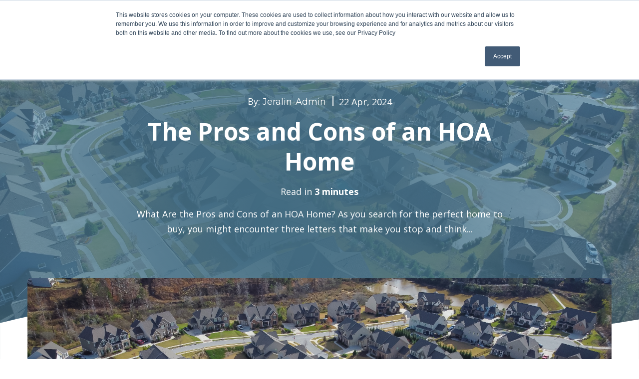

--- FILE ---
content_type: text/html; charset=UTF-8
request_url: https://www.bluewestproperties.com/blog/should-i-buy-a-house-with-an-hoa
body_size: 13870
content:
<!doctype html><html lang="en"><head>
    <meta charset="utf-8">
    <title>The Pros and Cons of an HOA Home</title>
    <link rel="shortcut icon" href="https://www.bluewestproperties.com/hubfs/bwp-favicon.png">
    <meta name="description" content="Discover the pros and cons of HOAs so you can decide if they align with your preferences and needs. ">
    
     <link rel="stylesheet" href="https://cdnjs.cloudflare.com/ajax/libs/slick-carousel/1.8.1/slick-theme.min.css" integrity="sha512-17EgCFERpgZKcm0j0fEq1YCJuyAWdz9KUtv1EjVuaOz8pDnh/0nZxmU6BBXwaaxqoi9PQXnRWqlcDB027hgv9A==" crossorigin="anonymous" referrerpolicy="no-referrer">
    <link rel="stylesheet" href="https://cdnjs.cloudflare.com/ajax/libs/slick-carousel/1.8.1/slick.min.css" integrity="sha512-yHknP1/AwR+yx26cB1y0cjvQUMvEa2PFzt1c9LlS4pRQ5NOTZFWbhBig+X9G9eYW/8m0/4OXNx8pxJ6z57x0dw==" crossorigin="anonymous" referrerpolicy="no-referrer">
   
    
    
      
    
    
    
    <meta name="viewport" content="width=device-width, initial-scale=1">

    
    <meta property="og:description" content="Discover the pros and cons of HOAs so you can decide if they align with your preferences and needs. ">
    <meta property="og:title" content="The Pros and Cons of an HOA Home">
    <meta name="twitter:description" content="Discover the pros and cons of HOAs so you can decide if they align with your preferences and needs. ">
    <meta name="twitter:title" content="The Pros and Cons of an HOA Home">

    

    
    <style>
a.cta_button{-moz-box-sizing:content-box !important;-webkit-box-sizing:content-box !important;box-sizing:content-box !important;vertical-align:middle}.hs-breadcrumb-menu{list-style-type:none;margin:0px 0px 0px 0px;padding:0px 0px 0px 0px}.hs-breadcrumb-menu-item{float:left;padding:10px 0px 10px 10px}.hs-breadcrumb-menu-divider:before{content:'›';padding-left:10px}.hs-featured-image-link{border:0}.hs-featured-image{float:right;margin:0 0 20px 20px;max-width:50%}@media (max-width: 568px){.hs-featured-image{float:none;margin:0;width:100%;max-width:100%}}.hs-screen-reader-text{clip:rect(1px, 1px, 1px, 1px);height:1px;overflow:hidden;position:absolute !important;width:1px}
</style>

<link rel="stylesheet" href="https://www.bluewestproperties.com/hubfs/hub_generated/template_assets/1/72647938942/1741848722787/template_main.min.css">
<link rel="stylesheet" href="https://www.bluewestproperties.com/hubfs/hub_generated/template_assets/1/72647938940/1741848722145/template_blog.min.css">
<link rel="stylesheet" href="https://www.bluewestproperties.com/hubfs/hub_generated/template_assets/1/72648321134/1741848724344/template_theme-overrides.min.css">
<style>
  @font-face {
    font-family: "Montserrat";
    font-weight: 600;
    font-style: normal;
    font-display: swap;
    src: url("/_hcms/googlefonts/Montserrat/600.woff2") format("woff2"), url("/_hcms/googlefonts/Montserrat/600.woff") format("woff");
  }
  @font-face {
    font-family: "Montserrat";
    font-weight: 400;
    font-style: normal;
    font-display: swap;
    src: url("/_hcms/googlefonts/Montserrat/regular.woff2") format("woff2"), url("/_hcms/googlefonts/Montserrat/regular.woff") format("woff");
  }
  @font-face {
    font-family: "Montserrat";
    font-weight: 700;
    font-style: normal;
    font-display: swap;
    src: url("/_hcms/googlefonts/Montserrat/700.woff2") format("woff2"), url("/_hcms/googlefonts/Montserrat/700.woff") format("woff");
  }
  @font-face {
    font-family: "Open Sans";
    font-weight: 400;
    font-style: normal;
    font-display: swap;
    src: url("/_hcms/googlefonts/Open_Sans/regular.woff2") format("woff2"), url("/_hcms/googlefonts/Open_Sans/regular.woff") format("woff");
  }
  @font-face {
    font-family: "Open Sans";
    font-weight: 700;
    font-style: normal;
    font-display: swap;
    src: url("/_hcms/googlefonts/Open_Sans/700.woff2") format("woff2"), url("/_hcms/googlefonts/Open_Sans/700.woff") format("woff");
  }
  @font-face {
    font-family: "Open Sans";
    font-weight: 700;
    font-style: normal;
    font-display: swap;
    src: url("/_hcms/googlefonts/Open_Sans/700.woff2") format("woff2"), url("/_hcms/googlefonts/Open_Sans/700.woff") format("woff");
  }
</style>

    <script type="application/ld+json">
{
  "mainEntityOfPage" : {
    "@type" : "WebPage",
    "@id" : "https://www.bluewestproperties.com/blog/should-i-buy-a-house-with-an-hoa"
  },
  "author" : {
    "name" : "Jeralin-Admin",
    "url" : "https://www.bluewestproperties.com/blog/author/jeralin-admin",
    "@type" : "Person"
  },
  "headline" : "The Pros and Cons of an HOA Home",
  "datePublished" : "2024-04-22T14:30:00.000Z",
  "dateModified" : "2024-04-30T14:30:32.090Z",
  "publisher" : {
    "logo" : {
      "url" : "https://20747964.fs1.hubspotusercontent-na1.net/hubfs/20747964/Imported_Blog_Media/bluewest-properties-logo.jpg",
      "@type" : "ImageObject"
    },
    "@type" : "Organization"
  },
  "@context" : "https://schema.org",
  "@type" : "BlogPosting",
  "image" : [ "https://20747964.fs1.hubspotusercontent-na1.net/hubfs/20747964/shutterstock_2284536531.jpg" ]
}
</script>


    
<!--  Added by GoogleAnalytics4 integration -->
<script>
var _hsp = window._hsp = window._hsp || [];
window.dataLayer = window.dataLayer || [];
function gtag(){dataLayer.push(arguments);}

var useGoogleConsentModeV2 = true;
var waitForUpdateMillis = 1000;


if (!window._hsGoogleConsentRunOnce) {
  window._hsGoogleConsentRunOnce = true;

  gtag('consent', 'default', {
    'ad_storage': 'denied',
    'analytics_storage': 'denied',
    'ad_user_data': 'denied',
    'ad_personalization': 'denied',
    'wait_for_update': waitForUpdateMillis
  });

  if (useGoogleConsentModeV2) {
    _hsp.push(['useGoogleConsentModeV2'])
  } else {
    _hsp.push(['addPrivacyConsentListener', function(consent){
      var hasAnalyticsConsent = consent && (consent.allowed || (consent.categories && consent.categories.analytics));
      var hasAdsConsent = consent && (consent.allowed || (consent.categories && consent.categories.advertisement));

      gtag('consent', 'update', {
        'ad_storage': hasAdsConsent ? 'granted' : 'denied',
        'analytics_storage': hasAnalyticsConsent ? 'granted' : 'denied',
        'ad_user_data': hasAdsConsent ? 'granted' : 'denied',
        'ad_personalization': hasAdsConsent ? 'granted' : 'denied'
      });
    }]);
  }
}

gtag('js', new Date());
gtag('set', 'developer_id.dZTQ1Zm', true);
gtag('config', 'G-94R6RYRX7N');
</script>
<script async src="https://www.googletagmanager.com/gtag/js?id=G-94R6RYRX7N"></script>

<!-- /Added by GoogleAnalytics4 integration -->

<!--  Added by GoogleTagManager integration -->
<script>
var _hsp = window._hsp = window._hsp || [];
window.dataLayer = window.dataLayer || [];
function gtag(){dataLayer.push(arguments);}

var useGoogleConsentModeV2 = true;
var waitForUpdateMillis = 1000;



var hsLoadGtm = function loadGtm() {
    if(window._hsGtmLoadOnce) {
      return;
    }

    if (useGoogleConsentModeV2) {

      gtag('set','developer_id.dZTQ1Zm',true);

      gtag('consent', 'default', {
      'ad_storage': 'denied',
      'analytics_storage': 'denied',
      'ad_user_data': 'denied',
      'ad_personalization': 'denied',
      'wait_for_update': waitForUpdateMillis
      });

      _hsp.push(['useGoogleConsentModeV2'])
    }

    (function(w,d,s,l,i){w[l]=w[l]||[];w[l].push({'gtm.start':
    new Date().getTime(),event:'gtm.js'});var f=d.getElementsByTagName(s)[0],
    j=d.createElement(s),dl=l!='dataLayer'?'&l='+l:'';j.async=true;j.src=
    'https://www.googletagmanager.com/gtm.js?id='+i+dl;f.parentNode.insertBefore(j,f);
    })(window,document,'script','dataLayer','GTM-N5L5J94');

    window._hsGtmLoadOnce = true;
};

_hsp.push(['addPrivacyConsentListener', function(consent){
  if(consent.allowed || (consent.categories && consent.categories.analytics)){
    hsLoadGtm();
  }
}]);

</script>

<!-- /Added by GoogleTagManager integration -->


<script src="https://kestrel.idxhome.com/ihf-kestrel.js"></script>
<script>
	window.ihfKestrel = window.ihfKestrel || {};
	ihfKestrel.config = {
		platform: "custom",
		activationToken: "219AC201-004B-51BF-343FE150010AA2FF",
	};
</script>
<link rel="amphtml" href="https://www.bluewestproperties.com/blog/should-i-buy-a-house-with-an-hoa?hs_amp=true">

<meta property="og:image" content="https://www.bluewestproperties.com/hubfs/shutterstock_2284536531.jpg">
<meta property="og:image:width" content="4000">
<meta property="og:image:height" content="2250">

<meta name="twitter:image" content="https://www.bluewestproperties.com/hubfs/shutterstock_2284536531.jpg">


<meta property="og:url" content="https://www.bluewestproperties.com/blog/should-i-buy-a-house-with-an-hoa">
<meta name="twitter:card" content="summary_large_image">

<link rel="canonical" href="https://www.bluewestproperties.com/blog/should-i-buy-a-house-with-an-hoa">

<meta property="og:type" content="article">
<link rel="alternate" type="application/rss+xml" href="https://www.bluewestproperties.com/blog/rss.xml">
<meta name="twitter:domain" content="www.bluewestproperties.com">
<script src="//platform.linkedin.com/in.js" type="text/javascript">
    lang: en_US
</script>

<meta http-equiv="content-language" content="en">






  <meta name="generator" content="HubSpot"></head>
  <body>
<!--  Added by GoogleTagManager integration -->
<noscript><iframe src="https://www.googletagmanager.com/ns.html?id=GTM-N5L5J94" height="0" width="0" style="display:none;visibility:hidden"></iframe></noscript>

<!-- /Added by GoogleTagManager integration -->

    <div class="body-wrapper   hs-content-id-91623004444 hs-blog-post hs-blog-id-72897104533">
      
        <div data-global-resource-path="Bluewest-properties - Theme - 2022/templates/partials/header.html"><header class="header">
<div id="hs_cos_wrapper_module_16516498180686" class="hs_cos_wrapper hs_cos_wrapper_widget hs_cos_wrapper_type_module" style="" data-hs-cos-general-type="widget" data-hs-cos-type="module"><div class="header-section">
  <div class="content-wrapper">
    <div class="header-sec-innr">
      <div class="header-two-col">
        <div class="header-left">
          <div class="header-logo">
            <span id="hs_cos_wrapper_module_16516498180686_" class="hs_cos_wrapper hs_cos_wrapper_widget hs_cos_wrapper_type_logo" style="" data-hs-cos-general-type="widget" data-hs-cos-type="logo"><a href="//www.bluewestproperties.com/" id="hs-link-module_16516498180686_" style="border-width:0px;border:0px;"><img src="https://www.bluewestproperties.com/hs-fs/hubfs/Bluewest%20Properties%20-%20Theme%20-%202022/images/Header.png?width=239&amp;height=61&amp;name=Header.png" class="hs-image-widget " height="61" style="height: auto;width:239px;border-width:0px;border:0px;" width="239" alt="Header" title="Header" srcset="https://www.bluewestproperties.com/hs-fs/hubfs/Bluewest%20Properties%20-%20Theme%20-%202022/images/Header.png?width=120&amp;height=31&amp;name=Header.png 120w, https://www.bluewestproperties.com/hs-fs/hubfs/Bluewest%20Properties%20-%20Theme%20-%202022/images/Header.png?width=239&amp;height=61&amp;name=Header.png 239w, https://www.bluewestproperties.com/hs-fs/hubfs/Bluewest%20Properties%20-%20Theme%20-%202022/images/Header.png?width=359&amp;height=92&amp;name=Header.png 359w, https://www.bluewestproperties.com/hs-fs/hubfs/Bluewest%20Properties%20-%20Theme%20-%202022/images/Header.png?width=478&amp;height=122&amp;name=Header.png 478w, https://www.bluewestproperties.com/hs-fs/hubfs/Bluewest%20Properties%20-%20Theme%20-%202022/images/Header.png?width=598&amp;height=153&amp;name=Header.png 598w, https://www.bluewestproperties.com/hs-fs/hubfs/Bluewest%20Properties%20-%20Theme%20-%202022/images/Header.png?width=717&amp;height=183&amp;name=Header.png 717w" sizes="(max-width: 239px) 100vw, 239px"></a></span>
          </div>
        </div>
        <div class="header-right">
          <a href="javascript:void(0)" class="expandMenu">
            <i></i>
            <i></i>
            <i></i>
          </a>
          <div class="headernavigation">
            <span id="hs_cos_wrapper_module_16516498180686_" class="hs_cos_wrapper hs_cos_wrapper_widget hs_cos_wrapper_type_menu" style="" data-hs-cos-general-type="widget" data-hs-cos-type="menu"><div id="hs_menu_wrapper_module_16516498180686_" class="hs-menu-wrapper active-branch no-flyouts hs-menu-flow-horizontal" role="navigation" data-sitemap-name="default" data-menu-id="72702875469" aria-label="Navigation Menu">
 <ul role="menu">
  <li class="hs-menu-item hs-menu-depth-1" role="none"><a href="https://www.bluewestproperties.com/listings" role="menuitem">Our Listings</a></li>
  <li class="hs-menu-item hs-menu-depth-1" role="none"><a href="https://www.bluewestproperties.com/buy-with-us" role="menuitem">Buy With Us</a></li>
  <li class="hs-menu-item hs-menu-depth-1" role="none"><a href="https://www.bluewestproperties.com/sell-with-us" role="menuitem">Sell With Us</a></li>
  <li class="hs-menu-item hs-menu-depth-1" role="none"><a href="https://www.bluewestproperties.com/our-team" role="menuitem">Our Team</a></li>
  <li class="hs-menu-item hs-menu-depth-1" role="none"><a href="https://www.bluewestproperties.com/how-we-give" role="menuitem">How We Give</a></li>
  <li class="hs-menu-item hs-menu-depth-1 hs-item-has-children" role="none"><a href="https://www.bluewestproperties.com/resources" aria-haspopup="true" aria-expanded="false" role="menuitem">Resources</a>
   <ul role="menu" class="hs-menu-children-wrapper">
    <li class="hs-menu-item hs-menu-depth-2" role="none"><a href="https://www.bluewestproperties.com/blog" role="menuitem">Blog</a></li>
    <li class="hs-menu-item hs-menu-depth-2" role="none"><a href="https://consumer.hifello.com/lp/6778347e5ca16d00373cea66" role="menuitem">Sell Your Home</a></li>
    <li class="hs-menu-item hs-menu-depth-2" role="none"><a href="https://www.bluewestproperties.com/financing" role="menuitem">What's Your Home Worth?</a></li>
    <li class="hs-menu-item hs-menu-depth-2" role="none"><a href="https://www.bluewestproperties.com/home-sale-calculator" role="menuitem">Home Sale Calculator</a></li>
    <li class="hs-menu-item hs-menu-depth-2" role="none"><a href="https://www.bluewestproperties.com/mortgage-calculator-1" role="menuitem">Mortgage Calculator</a></li>
    <li class="hs-menu-item hs-menu-depth-2" role="none"><a href="https://www.bluewestproperties.com/affordability-calculator" role="menuitem">Affordability Calculator</a></li>
    <li class="hs-menu-item hs-menu-depth-2" role="none"><a href="https://www.bluewestproperties.com/first-time-home-buyers" role="menuitem">First Time Home Buyers</a></li>
    <li class="hs-menu-item hs-menu-depth-2" role="none"><a href="https://www.bluewestproperties.com/7-steps-to-selling-your-home" role="menuitem">7 Steps to Selling Your Home </a></li>
   </ul></li>
  <li class="hs-menu-item hs-menu-depth-1" role="none"><a href="https://www.bluewestproperties.com/contact-us" role="menuitem">Contact Us</a></li>
 </ul>
</div></span>
          </div>
        </div>
      </div>
    </div>
  </div>
</div>


</div>
</header></div>
      

      

      <main id="main-content" class="body-container-wrapper">
        

<div class="blog-post-section bg" style="background-image: url('https://www.bluewestproperties.com/hubfs/shutterstock_2284536531.jpg')">
  <div class="content-wrapper">
    <div class="blog-post-innr">
      <div class="author-main-cl">
        <div class="author-codes-cl">

          <div class="author-img">
            <span>By:</span>
            <a href="https://www.bluewestproperties.com/blog/author/jeralin-admin" rel="author">
              Jeralin-Admin
            </a>
          </div>

          <div class="date-time">
            22 Apr, 2024
          </div>
        </div>
        <div class="blog-section-title"> 
          <h1>
            <span id="hs_cos_wrapper_name" class="hs_cos_wrapper hs_cos_wrapper_meta_field hs_cos_wrapper_type_text" style="" data-hs-cos-general-type="meta_field" data-hs-cos-type="text">The Pros and Cons of an HOA Home</span>
          </h1>
        </div>
        <div class="min-titl">
          
          <time datetime="2024-04-22 14:30:00" class="blog-post__timestamp">

          <span>Read in</span>
            
              
             
            
            
            3 minutes
            
          </time>
        </div>
        <div class="blog-sc-content">
          What Are the Pros and Cons of an HOA Home? As you search for the perfect home to buy, you might encounter three letters that make you stop and think...
        </div>
      </div>
    </div>
  </div>
  <div class="shape-svg">
    <svg xmlns="http://www.w3.org/2000/svg" width="1440" height="157" viewbox="0 0 1440 157" fill="none">
      <path d="M0 70.4206C240.752 11.4056 442.254 -10.5137 604.466 4.65072C666.085 10.416 718.727 15.4761 831.503 42.1551C932.244 66.1738 1009.14 80.6651 1062.09 85.6291C1170.28 95.7334 1296.22 87.8847 1440 62.0992V157H0V70.4206Z" fill="white" />
    </svg>
  </div>
</div>   


<div class="blog-con-sction">
  <div class="content-wrapper">
    <div class="blog-con-innr">
      <div class="featured-img-cl bg" style="background-image: url('https://www.bluewestproperties.com/hubfs/shutterstock_2284536531.jpg')">

      </div>
      <div class="blog-contents-ins">
        <span id="hs_cos_wrapper_post_body" class="hs_cos_wrapper hs_cos_wrapper_meta_field hs_cos_wrapper_type_rich_text" style="" data-hs-cos-general-type="meta_field" data-hs-cos-type="rich_text"><h2 style="font-size: 30px; font-weight: normal;">What Are the Pros and Cons of an HOA Home?</h2>
<div style="font-size: 18px;">
<p>As you search for the perfect home to buy, you might encounter three letters that make you stop and think for a minute – “HOA.” HOA stands for homeowners association and is commonly found in condominium communities. They can also be present in single-family home developments and neighborhoods.&nbsp;</p>
</div>
<!--more-->
<div style="font-size: 18px;">&nbsp;Some homebuyers seek out homes that are part of HOAs, while others try their best to avoid them. So, which option is best for you? Let’s dive into the pros and cons of HOAs so you can decide if they align with your preferences and needs.&nbsp;</div>
<div style="font-size: 18px;">&nbsp;</div>
<h2 style="font-size: 24px;"><span style="color: #000000;">What Is an HOA?</span></h2>
<p>A homeowners association is an organization in a planned community, condominium building, subdivision, or neighborhood development. The purpose of the HOA is to establish property rules and regulations that the residents and owners must follow.&nbsp;</p>
<p>When you purchase a property within an HOA’s jurisdiction, you automatically become a member of the organization. You’ll be required to pay dues, also known as <a href="https://www.bluewestproperties.com/blog/what-are-hoa-fees-and-what-do-they-cover"><span>HOA fees</span></a>. While some HOAs can be restrictive about what members can and can’t do with their properties, others offer more freedom and flexibility.&nbsp;</p>
<h3 style="font-size: 20px; font-weight: bold;"><span style="color: #434343;">What Kind of Rules Do HOAs Enforce?</span></h3>
<p>Having a set of rules for your neighborhood that you have to follow might seem restrictive at first. However, the primary purpose of having these rules and standards is to keep the properties in the best shape possible and protect your investment as a homeowner.&nbsp;</p>
<p>If you’re wondering what kind of rules you can expect to see from an HOA, some examples include the following:</p>
<ul>
<li style="color: #1f1f1f;" aria-level="1"><span style="color: #000000;">Architectural changes</span></li>
<li style="color: #1f1f1f;" aria-level="1"><span style="color: #000000;">Holiday decoration restrictions</span></li>
<li style="color: #1f1f1f;" aria-level="1"><span style="color: #000000;">Home maintenance standards</span></li>
<li style="color: #1f1f1f;" aria-level="1"><span style="color: #000000;">Noise policies</span></li>
<li style="color: #1f1f1f;" aria-level="1"><span style="color: #000000;">Occupancy limits</span></li>
<li style="color: #1f1f1f;" aria-level="1"><span style="color: #000000;">Short-term rental restrictions</span></li>
<li style="color: #1f1f1f;" aria-level="1"><span style="color: #000000;">Parking regulations</span></li>
<li style="color: #1f1f1f;" aria-level="1"><span style="color: #000000;">Lawn maintenance</span></li>
<li style="color: #1f1f1f;" aria-level="1"><span style="color: #000000;">Trash and recycling rules</span></li>
</ul>
<h2 style="font-size: 24px;"><span style="color: #000000;">The Pros and Cons of HOAs</span></h2>
<p>Owning a home is a significant responsibility, and it comes along with many expenses – one of them possibly being HOA fees. If you’re wondering if you should buy a house with an HOA, it’s an important decision.&nbsp;</p>
<p>There are many advantages and disadvantages of being a part of an HOA. We’re here to break it down for you so you can decide whether you should buy a house with an HOA.&nbsp;</p>
<h3 style="font-size: 20px; font-weight: bold;"><span style="color: #434343;">The Advantages of HOAs</span></h3>
<ul>
<li style="color: #1f1f1f;" aria-level="1"><strong><span style="color: #000000;">Access to Amenities</span></strong></li>
</ul>
<p style="padding-left: 40px;">Homes within HOAs generally have access to high-quality, shared amenities. This could include tennis courts, fitness facilities, a pool, or playgrounds.&nbsp;</p>
<ul>
<li style="color: #1f1f1f;" aria-level="1"><strong><span style="color: #000000;">Less Do-It-Yourself Home Maintenance&nbsp;</span></strong></li>
</ul>
<p style="padding-left: 40px;">When you own a home that isn’t part of an HOA, you’re always responsible for all the maintenance that comes with it. This could include shoveling snow, trimming the grass, or repainting shutters. Many HOAs cover maintenance duties, such as the ones listed.&nbsp;</p>
<ul>
<li style="color: #1f1f1f;" aria-level="1"><strong><span style="color: #000000;">Lower Monthly Utility Bills&nbsp;</span></strong></li>
</ul>
<p style="padding-left: 40px;">While it’s true that the cost to be a part of an HOA varies, one expense that’s frequently included in HOA fees is utilities. Some associations take responsibility for water, gas, sewer, trash, or recycling, cutting down on the monthly bills you’d pay.&nbsp;</p>
<ul>
<li style="color: #1f1f1f;" aria-level="1"><strong><span style="color: #000000;">Conflict Resolution</span></strong></li>
</ul>
<p style="padding-left: 40px;">If you dread conflict with neighbors, an HOA can be a helpful advocate for you. Whether your neighbor is playing music too loud, has a nonstop barking dog, or has overgrown grass that looks like a jungle, you can reach out to your HOA, and they will handle the problem from there.&nbsp;</p>
<ul>
<li style="color: #1f1f1f;" aria-level="1"><strong><span style="color: #000000;">HOAs Manage Commons Areas</span></strong></li>
</ul>
<p style="padding-left: 40px;">One of the benefits of living in a community with an HOA is that they’ll manage the surrounding common areas. They’ll landscape common areas, clean streets, trim trees, etc. Your neighborhood will always be in tip-top shape, increasing your property value and making your area more desirable.&nbsp;</p>
<h3 style="font-size: 20px; font-weight: bold;"><span style="color: #434343;">The Disadvantages of HOAs</span></h3>
<ul>
<li style="color: #1f1f1f;" aria-level="1"><strong><span style="color: #000000;">High Monthly Dues</span></strong></li>
</ul>
<p style="padding-left: 40px;">Yes, HOAs have many fantastic amenities, but they come at a cost. When you’re a part of an HOA, you must pay dues (monthly, quarterly, annually – it varies).</p>
<ul>
<li style="color: #1f1f1f;" aria-level="1"><strong><span style="color: #000000;">You Have To Follow Rules</span></strong></li>
</ul>
<p style="padding-left: 40px;">HOAs enforce rules that members must abide by to maintain uniformity and order in the community. For example, the association might dictate that you can’t run a business out of your home, rent it out as a short-term rental, paint your mailbox or shutters, or have certain breeds of dogs.</p>
<ul>
<li style="color: #1f1f1f;" aria-level="1"><strong><span style="color: #000000;">Defaulting on HOA Fees Has Repercussions&nbsp;</span></strong></li>
</ul>
<p style="padding-left: 40px;">You mustn’t downplay the importance of paying your HOA fees on time. Depending on your state, defaulting on these payments could put you at risk for foreclosure.&nbsp;</p>
<ul>
<li style="color: #1f1f1f;" aria-level="1"><strong><span style="color: #000000;">Cookie-Cutter Communities</span></strong></li>
</ul>
<p style="padding-left: 40px;">Depending on the specific HOA, their rules could be stringent regarding home appearances. This can result in “cookie-cutter communities,” where all the properties look identical. While this might not bother some <a href="https://www.bluewestproperties.com/blog/how-to-search-for-a-house-to-buy"><span>homeowners or buyers</span></a>, it can deter others.&nbsp;</p>
<ul>
<li style="color: #1f1f1f;" aria-level="1"><strong><span style="color: #000000;">The Association May Not Hold Up Their End of the Deal</span></strong></li>
</ul>
<p style="padding-left: 40px;">While most HOAs are efficient and professional, some can misspend money or fail to keep up with their duties. For example, an HOA may fail to repair a leaky roof in a condominium building. Avoid this issue by looking up community reviews or asking around for references.&nbsp;</p>
<h2 style="font-size: 30px;"><span style="color: #000000;">The Team at Bluewest Properties Is Here for You</span></h2>
<p style="font-size: 18px;"><span style="color: #000000;">Are you interested in purchasing a home that's part of an HOA? It's important to understand exactly what you're getting for your money. </span><span style="font-size: 18px;"><a href="https://www.bluewestproperties.com/our-team">Our team at BlueWest Properties</a></span><span style="color: #000000;"> can help! Our agents can break down your HOA fees so you can decide if it's the right choice for you. Contact us today to get started working with us.</span></p></span>
      </div>
      <div class="blog-social-icons">
        <ul class="flex flex-wrap">
          <li><a href="https://www.facebook.com/shareArticle?mini=true&amp;url=https://www.bluewestproperties.com/blog/should-i-buy-a-house-with-an-hoa&amp;title=The%20Pros%20and%20Cons%20of%20an%20HOA%20Home&amp;summary=Discover%20the%20pros%20and%20cons%20of%20HOAs%20so%20you%20can%20decide%20if%20they%20align%20with%20your%20preferences%20and%20needs." target="_blank">
            <svg xmlns="http://www.w3.org/2000/svg" width="9" height="20" viewbox="0 0 9 20" fill="none">
              <path d="M1.93372 19.947H5.78912V10.8573H8.65384L9 6.87591H5.93833V5.31049C5.92237 5.18749 5.93287 5.06237 5.96907 4.94403C6.00527 4.8257 6.0663 4.71706 6.14778 4.62585C6.22927 4.53464 6.32924 4.46309 6.44055 4.41632C6.55186 4.36954 6.67176 4.34868 6.79177 4.35521H8.95224V0.947021H5.96816C2.6618 0.947021 1.90982 3.49238 1.90982 5.11944V6.91906H0V10.8573H1.92774L1.93372 19.947Z" fill="#90C6E1" />
            </svg></a></li>
          <li><a href="https://twitter.com/intent/tweet?ref_src=https://www.bluewestproperties.com/blog/should-i-buy-a-house-with-an-hoa" target="_blank">
            <svg xmlns="http://www.w3.org/2000/svg" width="21" height="17" viewbox="0 0 21 17" fill="none">
              <path d="M20.3827 1.24371C19.535 1.71415 18.6104 2.04626 17.6473 2.22624C17.2417 1.82129 16.7538 1.49905 16.2132 1.27914C15.6725 1.05924 15.0905 0.94626 14.5025 0.947098C13.3691 0.94051 12.2792 1.36156 11.4717 2.11796C10.6641 2.87435 10.2049 3.90438 10.1946 4.98226C10.1939 5.29256 10.2331 5.60179 10.3116 5.903C8.60501 5.82333 6.93443 5.40763 5.40553 4.6822C3.87663 3.95677 2.5227 2.93741 1.42944 1.68863C1.04586 2.30172 0.843805 3.00206 0.84467 3.71548C0.847444 4.38191 1.024 5.03728 1.35852 5.62288C1.69303 6.20848 2.17508 6.70601 2.76145 7.07091C2.07875 7.05067 1.41079 6.87703 0.81219 6.56419V6.61981C0.814139 7.56544 1.16416 8.48056 1.80151 9.20636C2.43887 9.93216 3.32332 10.4228 4.30136 10.5932C3.93055 10.6879 3.54823 10.7357 3.16429 10.7353C2.89417 10.7347 2.62462 10.7119 2.3586 10.6673C2.64048 11.4733 3.17913 12.1758 3.89984 12.6774C4.62055 13.179 5.48757 13.4548 6.38057 13.4666C4.84601 14.5895 2.96279 15.1959 1.0266 15.1907C0.683561 15.1908 0.340805 15.1722 0 15.1351C1.97602 16.3205 4.26518 16.9483 6.60149 16.9456C8.20124 16.9694 9.79 16.6903 11.2753 16.1247C12.7606 15.559 14.1127 14.7181 15.2531 13.6508C16.3935 12.5835 17.2993 11.3112 17.9178 9.90786C18.5363 8.50454 18.8551 6.99824 18.8558 5.47662C18.8558 5.29741 18.8558 5.12438 18.8558 4.95136C19.6963 4.38291 20.4226 3.67546 21 2.86272C20.2133 3.18271 19.3814 3.39092 18.5309 3.48066C19.4123 2.97247 20.0701 2.17776 20.3827 1.24371Z" fill="#90C6E1" />
            </svg></a></li>
          <li><a href="http://www.linkedin.com/shareArticle?mini=true&amp;url=https://www.bluewestproperties.com/blog/should-i-buy-a-house-with-an-hoa&amp;title=The%20Pros%20and%20Cons%20of%20an%20HOA%20Home&amp;summary=Discover%20the%20pros%20and%20cons%20of%20HOAs%20so%20you%20can%20decide%20if%20they%20align%20with%20your%20preferences%20and%20needs." target="_blank">
            <svg xmlns="http://www.w3.org/2000/svg" width="20" height="20" viewbox="0 0 20 20" fill="none">
              <path d="M4.53209 6.63843H0V19.916H4.53209V6.63843Z" fill="#90C6E1" />
              <path d="M2.26605 4.64777C2.71423 4.64777 3.15233 4.51148 3.52498 4.25612C3.89763 4.00077 4.18809 3.63783 4.3596 3.2132C4.53111 2.78856 4.57599 2.32131 4.48855 1.87052C4.40112 1.41973 4.18528 1.00565 3.86837 0.680651C3.55146 0.35565 3.14769 0.134321 2.70812 0.0446532C2.26855 -0.0450144 1.81292 0.00100869 1.39885 0.176898C0.984791 0.352787 0.630902 0.650642 0.381906 1.0328C0.132911 1.41496 0 1.86426 0 2.32388C0 2.94022 0.23873 3.53131 0.663695 3.96712C1.08866 4.40294 1.66506 4.64777 2.26605 4.64777Z" fill="#90C6E1" />
              <path d="M19.4204 12.6177C19.4204 9.03629 18.669 6.63843 14.6118 6.63843C12.6584 6.63843 11.342 7.38429 10.8071 8.4322H10.747V6.63843H7.14062V19.916H10.8973V13.3389C10.8973 11.6006 11.2218 9.91777 13.3015 9.91777C15.3812 9.91777 15.5315 11.9026 15.5315 13.4498V19.916H19.4143L19.4204 12.6177Z" fill="#90C6E1" />
            </svg></a></li>
          <li><a href="https://www.youtube.com/shareArticle?mini=true&amp;url=https://www.bluewestproperties.com/blog/should-i-buy-a-house-with-an-hoa&amp;title=The%20Pros%20and%20Cons%20of%20an%20HOA%20Home&amp;summary=Discover%20the%20pros%20and%20cons%20of%20HOAs%20so%20you%20can%20decide%20if%20they%20align%20with%20your%20preferences%20and%20needs." target="_blank"><svg xmlns="http://www.w3.org/2000/svg" width="20" height="16" viewbox="0 0 20 16" fill="none">
            <path d="M13.8814 8.44703L7.32794 12.5501V4.33761L13.8814 8.44703ZM20 12.2638V4.63023C20 4.63023 20 0.947021 16.5505 0.947021H3.44357C3.44357 0.947021 0 0.947027 0 4.63023V12.2638C0 12.2638 1.73292e-05 15.947 3.44357 15.947H16.5505C16.5505 15.947 20 15.947 20 12.2638Z" fill="#90C6E1" />
            </svg></a></li>
        </ul> 
      </div>
    </div>
  </div>
</div>
<a id="subscribe" data-hs-anchor="true"></a>







  

  
  
    
      <section class="blog-related-posts">
        <div class="content-wrapper">
             <h2>
          <span id="hs_cos_wrapper_simple_text_field" class="hs_cos_wrapper hs_cos_wrapper_widget hs_cos_wrapper_type_text" style="" data-hs-cos-general-type="widget" data-hs-cos-type="text">You May Also Like</span>
        </h2>
          <div class="blog-related-posts__list">
    
            <article class="blog-related-posts__post" aria-label="Blog post summary: What Are HOA Fees, and What Do They Cover?">
              
                <a class="blog-related-posts__post-image-wrapper" href="https://www.bluewestproperties.com/blog/what-are-hoa-fees-and-what-do-they-cover" aria-label="Read full post: What Are HOA Fees, and What Do They Cover?">
                  <img class="blog-related-posts__image" src="https://www.bluewestproperties.com/hs-fs/hubfs/shutterstock_1282911289.jpg?width=352&amp;name=shutterstock_1282911289.jpg" loading="lazy" width="352" alt="" srcset="https://www.bluewestproperties.com/hs-fs/hubfs/shutterstock_1282911289.jpg?width=176&amp;name=shutterstock_1282911289.jpg 176w, https://www.bluewestproperties.com/hs-fs/hubfs/shutterstock_1282911289.jpg?width=352&amp;name=shutterstock_1282911289.jpg 352w, https://www.bluewestproperties.com/hs-fs/hubfs/shutterstock_1282911289.jpg?width=528&amp;name=shutterstock_1282911289.jpg 528w, https://www.bluewestproperties.com/hs-fs/hubfs/shutterstock_1282911289.jpg?width=704&amp;name=shutterstock_1282911289.jpg 704w, https://www.bluewestproperties.com/hs-fs/hubfs/shutterstock_1282911289.jpg?width=880&amp;name=shutterstock_1282911289.jpg 880w, https://www.bluewestproperties.com/hs-fs/hubfs/shutterstock_1282911289.jpg?width=1056&amp;name=shutterstock_1282911289.jpg 1056w" sizes="(max-width: 352px) 100vw, 352px">
                </a>
              
              <div class="blog-related-posts__content">
                <h3 class="blog-related-posts__title">
                  <a class="blog-related-posts__title-link" href="https://www.bluewestproperties.com/blog/what-are-hoa-fees-and-what-do-they-cover">What Are HOA Fees, and What Do They Cover?</a></h3>
                <p><span style="font-weight: 400;">When you’re shopping for the perfect new home for you and your family, there is a lot to consider....</span></p>
              </div>
            </article>
      
  

  
    
            <article class="blog-related-posts__post" aria-label="Blog post summary: What Is a Home Inspection, and Why Do I Need One?">
              
                <a class="blog-related-posts__post-image-wrapper" href="https://www.bluewestproperties.com/blog/what-is-a-home-inspection-and-why-do-i-need-one" aria-label="Read full post: What Is a Home Inspection, and Why Do I Need One?">
                  <img class="blog-related-posts__image" src="https://www.bluewestproperties.com/hs-fs/hubfs/shutterstock_1841849809.jpg?width=352&amp;name=shutterstock_1841849809.jpg" loading="lazy" width="352" alt="" srcset="https://www.bluewestproperties.com/hs-fs/hubfs/shutterstock_1841849809.jpg?width=176&amp;name=shutterstock_1841849809.jpg 176w, https://www.bluewestproperties.com/hs-fs/hubfs/shutterstock_1841849809.jpg?width=352&amp;name=shutterstock_1841849809.jpg 352w, https://www.bluewestproperties.com/hs-fs/hubfs/shutterstock_1841849809.jpg?width=528&amp;name=shutterstock_1841849809.jpg 528w, https://www.bluewestproperties.com/hs-fs/hubfs/shutterstock_1841849809.jpg?width=704&amp;name=shutterstock_1841849809.jpg 704w, https://www.bluewestproperties.com/hs-fs/hubfs/shutterstock_1841849809.jpg?width=880&amp;name=shutterstock_1841849809.jpg 880w, https://www.bluewestproperties.com/hs-fs/hubfs/shutterstock_1841849809.jpg?width=1056&amp;name=shutterstock_1841849809.jpg 1056w" sizes="(max-width: 352px) 100vw, 352px">
                </a>
              
              <div class="blog-related-posts__content">
                <h3 class="blog-related-posts__title">
                  <a class="blog-related-posts__title-link" href="https://www.bluewestproperties.com/blog/what-is-a-home-inspection-and-why-do-i-need-one">What Is a Home Inspection, and Why Do I Need One?</a></h3>
                <p><span style="font-weight: 400;">Buying a new-to-you house can be overwhelming. It’s hard to know what a good price is and what’s...</span></p>
              </div>
            </article>
      
  

  
    
            <article class="blog-related-posts__post" aria-label="Blog post summary: What’s the Cost of Owning a Home vs. Renting a Home?">
              
                <a class="blog-related-posts__post-image-wrapper" href="https://www.bluewestproperties.com/blog/whats-the-cost-of-owning-a-home-vs.-renting-a-home" aria-label=" Featured image: renting vs. buying  - Read full post: What’s the Cost of Owning a Home vs. Renting a Home?">
                  <img class="blog-related-posts__image" src="https://www.bluewestproperties.com/hs-fs/hubfs/renting-vs-buying.jpg?width=352&amp;name=renting-vs-buying.jpg" loading="lazy" width="352" alt="renting vs. buying " srcset="https://www.bluewestproperties.com/hs-fs/hubfs/renting-vs-buying.jpg?width=176&amp;name=renting-vs-buying.jpg 176w, https://www.bluewestproperties.com/hs-fs/hubfs/renting-vs-buying.jpg?width=352&amp;name=renting-vs-buying.jpg 352w, https://www.bluewestproperties.com/hs-fs/hubfs/renting-vs-buying.jpg?width=528&amp;name=renting-vs-buying.jpg 528w, https://www.bluewestproperties.com/hs-fs/hubfs/renting-vs-buying.jpg?width=704&amp;name=renting-vs-buying.jpg 704w, https://www.bluewestproperties.com/hs-fs/hubfs/renting-vs-buying.jpg?width=880&amp;name=renting-vs-buying.jpg 880w, https://www.bluewestproperties.com/hs-fs/hubfs/renting-vs-buying.jpg?width=1056&amp;name=renting-vs-buying.jpg 1056w" sizes="(max-width: 352px) 100vw, 352px">
                </a>
              
              <div class="blog-related-posts__content">
                <h3 class="blog-related-posts__title">
                  <a class="blog-related-posts__title-link" href="https://www.bluewestproperties.com/blog/whats-the-cost-of-owning-a-home-vs.-renting-a-home">What’s the Cost of Owning a Home vs. Renting a Home?</a></h3>
                <p>As you think about where you want to live next, consider some of the risks and rewards of buying...</p>
              </div>
            </article>
      
          </div>
        </div>
      </section>
    
  





      </main>

      
        <div data-global-resource-path="Bluewest-properties - Theme - 2022/templates/partials/footer.html"><footer class="footer">
  <div id="hs_cos_wrapper_module_16516393254462" class="hs_cos_wrapper hs_cos_wrapper_widget hs_cos_wrapper_type_module" style="" data-hs-cos-general-type="widget" data-hs-cos-type="module"><a id="subscribe" data-hs-anchor="true"></a>
<div class="footer-sec">
  <div class="footer-top">
    <div class="content-wrapper">
      <div class="footer-top-innr">        
        <div class="footer-top-sub">
          <div class="footer-top-sub-innr flex flex-wrap">
            <div class="sub-title">
              
              <div class="sub-title-innr">
                <h4>
                  Send me new listing info and updates
                </h4>
              </div>
              
            </div>
            <div class="sub-form">
              <span id="hs_cos_wrapper_module_16516393254462_" class="hs_cos_wrapper hs_cos_wrapper_widget hs_cos_wrapper_type_form" style="" data-hs-cos-general-type="widget" data-hs-cos-type="form"><h3 id="hs_cos_wrapper_form_808542976_title" class="hs_cos_wrapper form-title" data-hs-cos-general-type="widget_field" data-hs-cos-type="text"></h3>

<div id="hs_form_target_form_808542976"></div>









</span>
            </div>
          </div>
        </div>
        <div class="footer-top-del">
          <div class="footer-top-del-innr flex flex-wrap">
            <div class="footer-ls">
              <div class="footer-ls-innr">
                <div class="footer-logo">
                  

                  <span id="hs_cos_wrapper_module_16516393254462_" class="hs_cos_wrapper hs_cos_wrapper_widget hs_cos_wrapper_type_logo" style="" data-hs-cos-general-type="widget" data-hs-cos-type="logo"><a href="//www.bluewestproperties.com/" id="hs-link-module_16516393254462_" style="border-width:0px;border:0px;"><img src="https://www.bluewestproperties.com/hs-fs/hubfs/Footer-logo.png?width=219&amp;height=60&amp;name=Footer-logo.png" class="hs-image-widget " height="60" style="height: auto;width:219px;border-width:0px;border:0px;" width="219" alt="Footer-logo" title="Footer-logo" loading="" srcset="https://www.bluewestproperties.com/hs-fs/hubfs/Footer-logo.png?width=110&amp;height=30&amp;name=Footer-logo.png 110w, https://www.bluewestproperties.com/hs-fs/hubfs/Footer-logo.png?width=219&amp;height=60&amp;name=Footer-logo.png 219w, https://www.bluewestproperties.com/hs-fs/hubfs/Footer-logo.png?width=329&amp;height=90&amp;name=Footer-logo.png 329w, https://www.bluewestproperties.com/hs-fs/hubfs/Footer-logo.png?width=438&amp;height=120&amp;name=Footer-logo.png 438w, https://www.bluewestproperties.com/hs-fs/hubfs/Footer-logo.png?width=548&amp;height=150&amp;name=Footer-logo.png 548w, https://www.bluewestproperties.com/hs-fs/hubfs/Footer-logo.png?width=657&amp;height=180&amp;name=Footer-logo.png 657w" sizes="(max-width: 219px) 100vw, 219px"></a></span>
                </div>
                
                <div class="footer-content fontWhite">
                  <p>BlueWest Properties lists and sells homes in Grand Haven, Spring Lake, Muskegon, Grand Rapids and along the lakeshore. Buy or sell a home today!</p>
<p>&nbsp;</p>
<p>Check out my <span style="text-decoration: underline;"><strong><a href="https://www.redfin.com/" rel="noopener" target="_blank">Redfin</a></strong></span> Partner Agent reviews <span style="text-decoration: underline;"><strong><a href="https://www.redfin.com/real-estate-agents/bluewest-properties" rel="noopener" target="_blank">here</a></strong></span>.</p>
                </div>
                
                <div class="footer-social">
                  <div class="footer-social-innr">
                    <ul>
											
                      <li>
                        
                        <a href="https://www.facebook.com/pages/BlueWest-Properties/10150100061525352" target="_blank" rel="noopener">
                          <svg xmlns="http://www.w3.org/2000/svg" width="9" height="18" viewbox="0 0 9 18" fill="none">
                            <path d="M1.8015 17.8636H5.39329V9.63635H8.06212L8.38461 6.03279H5.53229V4.61592C5.51742 4.50459 5.52721 4.39134 5.56093 4.28423C5.59466 4.17713 5.65151 4.0788 5.72742 3.99624C5.80334 3.91369 5.89647 3.84893 6.00017 3.80659C6.10387 3.76425 6.21558 3.74537 6.32738 3.75128H8.34012V0.666504H5.56008C2.4798 0.666504 1.77923 2.97033 1.77923 4.44299V6.07184H0V9.63635H1.79593L1.8015 17.8636Z" fill="#fff" />
                          </svg>
                        </a></li>
											
											
											
											
                      <li>
                        
                        <a href="https://www.youtube.com/c/BlueWestPropertiesRealEstate" target="_blank" rel="noopener">
                          <svg xmlns="http://www.w3.org/2000/svg" width="19" height="15" viewbox="0 0 19 15" fill="none">
                            <path d="M13.3568 7.84465L7.31245 11.6079V4.07559L13.3568 7.84465ZM19 11.3453V4.34398C19 4.34398 19 0.96582 15.8185 0.96582H3.72987C3.72987 0.96582 0.553833 0.965825 0.553833 4.34398V11.3453C0.553833 11.3453 0.553849 14.7235 3.72987 14.7235H15.8185C15.8185 14.7235 19 14.7235 19 11.3453Z" fill="#fff" />
                          </svg>
                        </a></li>
											
											
                      <li>
                        
                        <a href="https://www.tiktok.com/@meg_heritage" target="_blank" rel="noopener">
                          <svg fill="#ffffff" width="18px" viewbox="0 0 32 32" version="1.1" xmlns="http://www.w3.org/2000/svg" stroke="#ffffff"><g id="SVGRepo_bgCarrier" stroke-width="0"></g><g id="SVGRepo_tracerCarrier" stroke-linecap="round" stroke-linejoin="round"></g><g id="SVGRepo_iconCarrier"> <title>tiktok</title> <path d="M16.656 1.029c1.637-0.025 3.262-0.012 4.886-0.025 0.054 2.031 0.878 3.859 2.189 5.213l-0.002-0.002c1.411 1.271 3.247 2.095 5.271 2.235l0.028 0.002v5.036c-1.912-0.048-3.71-0.489-5.331-1.247l0.082 0.034c-0.784-0.377-1.447-0.764-2.077-1.196l0.052 0.034c-0.012 3.649 0.012 7.298-0.025 10.934-0.103 1.853-0.719 3.543-1.707 4.954l0.020-0.031c-1.652 2.366-4.328 3.919-7.371 4.011l-0.014 0c-0.123 0.006-0.268 0.009-0.414 0.009-1.73 0-3.347-0.482-4.725-1.319l0.040 0.023c-2.508-1.509-4.238-4.091-4.558-7.094l-0.004-0.041c-0.025-0.625-0.037-1.25-0.012-1.862 0.49-4.779 4.494-8.476 9.361-8.476 0.547 0 1.083 0.047 1.604 0.136l-0.056-0.008c0.025 1.849-0.050 3.699-0.050 5.548-0.423-0.153-0.911-0.242-1.42-0.242-1.868 0-3.457 1.194-4.045 2.861l-0.009 0.030c-0.133 0.427-0.21 0.918-0.21 1.426 0 0.206 0.013 0.41 0.037 0.61l-0.002-0.024c0.332 2.046 2.086 3.59 4.201 3.59 0.061 0 0.121-0.001 0.181-0.004l-0.009 0c1.463-0.044 2.733-0.831 3.451-1.994l0.010-0.018c0.267-0.372 0.45-0.822 0.511-1.311l0.001-0.014c0.125-2.237 0.075-4.461 0.087-6.698 0.012-5.036-0.012-10.060 0.025-15.083z"></path> </g></svg>
                        </a></li>
											
											
                      <li>
                        
                        <a href="https://www.zillow.com/profile/MeghanHeritage/" target="_blank" rel="noopener">
                          <svg fill="#ffffff" width="18px" viewbox="0 0 24 24" role="img" xmlns="http://www.w3.org/2000/svg" stroke="#ffffff"><g id="SVGRepo_bgCarrier" stroke-width="0"></g><g id="SVGRepo_tracerCarrier" stroke-linecap="round" stroke-linejoin="round"></g><g id="SVGRepo_iconCarrier"><title>Zillow icon</title><path d="M17.381 18.056c-7.43.445-15.51 3.135-16.362 3.51l.989-2.789c2.521-1.166 8.775-3.469 16.486-4.019-.15.57-.961 2.671-1.125 3.285l.012.013zm2.649-7.509s-.363.765-.709 1.814c-2.954.18-7.635 1.154-9.915 1.98 1.186-1.08 8.686-8.61 8.686-8.61C20.985 7.71 24 10.155 24 10.155l-3.97.395v-.003zm-17.55.33c1.647-.75 6.265-2.146 10.685-3.181 0 0-8.497 7.845-10.859 10.275l1.95-5.28c-1.516.225-2.184.315-4.256.75l2.479-2.551.001-.013zm10.6-8.432c.734.359 3.45 2.205 4.419 2.888-3.096.074-9.135 1.409-11.652 2.25 2.065-1.568 5.903-4.53 7.233-5.148v.01z"></path></g></svg>
                        </a></li>
											
                    </ul>
                  </div>
                </div>
              </div>
            </div>
            
            <div class=" footer-link">
              <div class="footer-link-innr">
                
                <div class="link-title fontWhite">
                  <h6>
                    Quick Links
                  </h6>
                </div>
                
                <div class="link-detail fontWhite">
                  <span id="hs_cos_wrapper_module_16516393254462_" class="hs_cos_wrapper hs_cos_wrapper_widget hs_cos_wrapper_type_simple_menu" style="" data-hs-cos-general-type="widget" data-hs-cos-type="simple_menu"><div id="hs_menu_wrapper_module_16516393254462_" class="hs-menu-wrapper active-branch flyouts hs-menu-flow-horizontal" role="navigation" data-sitemap-name="" data-menu-id="" aria-label="Navigation Menu">
 <ul role="menu">
  <li class="hs-menu-item hs-menu-depth-1" role="none"><a href="https://www.bluewestproperties.com/listings" role="menuitem" target="_self">View Our Listings</a></li>
  <li class="hs-menu-item hs-menu-depth-1" role="none"><a href="https://www.bluewestproperties.com/sell-with-us" role="menuitem" target="_self">Sell With Us</a></li>
  <li class="hs-menu-item hs-menu-depth-1" role="none"><a href="https://www.bluewestproperties.com/financing" role="menuitem" target="_self">What’s Your Home Worth?</a></li>
  <li class="hs-menu-item hs-menu-depth-1" role="none"><a href="https://www.bluewestproperties.com/our-team" role="menuitem" target="_self">Meet Our Agents</a></li>
 </ul>
</div></span>
                </div>
              </div>
            </div>
            
            <div class="footer-rs">
              <div class="footer-rs-innr">
                
                <div class="contect-title fontWhite">
                  <h6>
                    Contact Us
                  </h6>
                </div>
                
                
                <div class="contect-content fontWhite">
                  <p><span>Office Location</span><br>41 Washington Ave. #140<br>Grand Haven, MI 49417<br><strong>P</strong> <a href="tel:(616)%20843-0603" rel="noopener" target="_blank">(616) 843-0603</a></p>
                </div>
                
              </div>
            </div>

          </div>
        </div> 
      </div>
    </div>
  </div>
  <div class="footer-copyright">
    <div class="content-wrapper">
      
      <div class="footer-copyright-innr text-center fontWhite">
        <p>© 2023 BlueWest Properties | Website by Evenbound</p>
      </div>
      
    </div>
  </div>
  <div class="top-svg">
    <svg xmlns="http://www.w3.org/2000/svg" xmlns:xlink="http://www.w3.org/1999/xlink" version="1.1" id="Layer_1" x="0px" y="0px" width="1440px" height="90px" viewbox="0 0 1440 90" enable-background="new 0 0 1440 90" xml:space="preserve">
      <path fill="#FFFFFF" d="M1440,31.2c-240.8,49.2-442.3,67.5-604.5,54.9c-61.6-4.8-114.3-9-227-31.3c-100.7-20-177.6-32.1-230.6-36.3  C269.7,10.1,143.8,16.7,0,38.2L0,0l1440,0V31.2z" />
    </svg>
  </div>
</div></div>
</footer></div>
      
    </div>
    
    
    <script src="/hs/hsstatic/jquery-libs/static-1.1/jquery/jquery-1.7.1.js"></script>
<script>hsjQuery = window['jQuery'];</script>
<!-- HubSpot performance collection script -->
<script defer src="/hs/hsstatic/content-cwv-embed/static-1.1293/embed.js"></script>
<script src="https://www.bluewestproperties.com/hubfs/hub_generated/template_assets/1/72638151220/1741848715908/template_main.min.js"></script>
<script>
var hsVars = hsVars || {}; hsVars['language'] = 'en';
</script>

<script src="/hs/hsstatic/cos-i18n/static-1.53/bundles/project.js"></script>

<script>


  $(document).ready(function(){  

    $('.headernavigation .hs-menu-children-wrapper').before('<span class="childExpand"><i></i><i></i></span>');
    $(document).on("click", ".expandMenu", function() {
      $(this).toggleClass("active").next().slideToggle(250)
    });

    $(".headernavigation .hs-menu-wrapper>ul>li.hs-item-has-children > a").before('<svg xmlns="http://www.w3.org/2000/svg" width="9" height="7" viewBox="0 0 9 7" fill="none"><path d="M4.65707 6.42922C4.45769 6.70879 4.04231 6.70879 3.84292 6.42922L0.267022 1.41533C0.0309752 1.08435 0.267577 0.625 0.674099 0.625L7.8259 0.625001C8.23242 0.625001 8.46902 1.08436 8.23297 1.41533L4.65707 6.42922Z" fill="#1F1F1F"/></svg>');

    $(document).on("click", ".childExpand", function() { 
      $(this).parent().siblings(".hs-item-has-children").find(".childExpand").removeClass("open");
      $(this).parent().siblings(".hs-item-has-children").find(".hs-menu-children-wrapper").slideUp(250);
      $(this).next(".hs-menu-children-wrapper").slideToggle(250);
      $(this).next(".hs-menu-children-wrapper").children(".hs-item-has-children").find(".hs-menu-children-wrapper").slideUp(250);
      $(this).next(".hs-menu-children-wrapper").children(".hs-item-has-children").find(".childExpand").removeClass("open");
      $(this).toggleClass("open");
      return false

    });

  });

</script>


    <!--[if lte IE 8]>
    <script charset="utf-8" src="https://js.hsforms.net/forms/v2-legacy.js"></script>
    <![endif]-->

<script data-hs-allowed="true" src="/_hcms/forms/v2.js"></script>

    <script data-hs-allowed="true">
        var options = {
            portalId: '20747964',
            formId: '7482bb30-7782-41b5-9fc9-add2df2792d2',
            formInstanceId: '9563',
            
            pageId: '91623004444',
            
            region: 'na1',
            
            
            
            
            pageName: "The Pros and Cons of an HOA Home",
            
            
            
            inlineMessage: "Thanks for submitting the form.",
            
            
            rawInlineMessage: "Thanks for submitting the form.",
            
            
            hsFormKey: "8c8456a975260f9a32a7a04d689d60aa",
            
            
            css: '',
            target: '#hs_form_target_form_808542976',
            
            
            
            
            
            
            
            contentType: "blog-post",
            
            
            
            formsBaseUrl: '/_hcms/forms/',
            
            
            
            formData: {
                cssClass: 'hs-form stacked hs-custom-form'
            }
        };

        options.getExtraMetaDataBeforeSubmit = function() {
            var metadata = {};
            

            if (hbspt.targetedContentMetadata) {
                var count = hbspt.targetedContentMetadata.length;
                var targetedContentData = [];
                for (var i = 0; i < count; i++) {
                    var tc = hbspt.targetedContentMetadata[i];
                     if ( tc.length !== 3) {
                        continue;
                     }
                     targetedContentData.push({
                        definitionId: tc[0],
                        criterionId: tc[1],
                        smartTypeId: tc[2]
                     });
                }
                metadata["targetedContentMetadata"] = JSON.stringify(targetedContentData);
            }

            return metadata;
        };

        hbspt.forms.create(options);
    </script>


<!-- Start of HubSpot Analytics Code -->
<script type="text/javascript">
var _hsq = _hsq || [];
_hsq.push(["setContentType", "blog-post"]);
_hsq.push(["setCanonicalUrl", "https:\/\/www.bluewestproperties.com\/blog\/should-i-buy-a-house-with-an-hoa"]);
_hsq.push(["setPageId", "91623004444"]);
_hsq.push(["setContentMetadata", {
    "contentPageId": 91623004444,
    "legacyPageId": "91623004444",
    "contentFolderId": null,
    "contentGroupId": 72897104533,
    "abTestId": null,
    "languageVariantId": 91623004444,
    "languageCode": "en",
    
    
}]);
</script>

<script type="text/javascript" id="hs-script-loader" async defer src="/hs/scriptloader/20747964.js"></script>
<!-- End of HubSpot Analytics Code -->


<script type="text/javascript">
var hsVars = {
    render_id: "caf43acc-0dea-4110-9420-660ecb89115e",
    ticks: 1765916430053,
    page_id: 91623004444,
    
    content_group_id: 72897104533,
    portal_id: 20747964,
    app_hs_base_url: "https://app.hubspot.com",
    cp_hs_base_url: "https://cp.hubspot.com",
    language: "en",
    analytics_page_type: "blog-post",
    scp_content_type: "",
    
    analytics_page_id: "91623004444",
    category_id: 3,
    folder_id: 0,
    is_hubspot_user: false
}
</script>


<script defer src="/hs/hsstatic/HubspotToolsMenu/static-1.432/js/index.js"></script>



<div id="fb-root"></div>
  <script>(function(d, s, id) {
  var js, fjs = d.getElementsByTagName(s)[0];
  if (d.getElementById(id)) return;
  js = d.createElement(s); js.id = id;
  js.src = "//connect.facebook.net/en_GB/sdk.js#xfbml=1&version=v3.0";
  fjs.parentNode.insertBefore(js, fjs);
 }(document, 'script', 'facebook-jssdk'));</script> <script>!function(d,s,id){var js,fjs=d.getElementsByTagName(s)[0];if(!d.getElementById(id)){js=d.createElement(s);js.id=id;js.src="https://platform.twitter.com/widgets.js";fjs.parentNode.insertBefore(js,fjs);}}(document,"script","twitter-wjs");</script>
 


  
</body></html>

--- FILE ---
content_type: text/html; charset=utf-8
request_url: https://www.google.com/recaptcha/enterprise/anchor?ar=1&k=6LdGZJsoAAAAAIwMJHRwqiAHA6A_6ZP6bTYpbgSX&co=aHR0cHM6Ly93d3cuYmx1ZXdlc3Rwcm9wZXJ0aWVzLmNvbTo0NDM.&hl=en&v=7gg7H51Q-naNfhmCP3_R47ho&size=invisible&badge=inline&anchor-ms=20000&execute-ms=30000&cb=3bk9wdumplog
body_size: 48127
content:
<!DOCTYPE HTML><html dir="ltr" lang="en"><head><meta http-equiv="Content-Type" content="text/html; charset=UTF-8">
<meta http-equiv="X-UA-Compatible" content="IE=edge">
<title>reCAPTCHA</title>
<style type="text/css">
/* cyrillic-ext */
@font-face {
  font-family: 'Roboto';
  font-style: normal;
  font-weight: 400;
  font-stretch: 100%;
  src: url(//fonts.gstatic.com/s/roboto/v48/KFO7CnqEu92Fr1ME7kSn66aGLdTylUAMa3GUBHMdazTgWw.woff2) format('woff2');
  unicode-range: U+0460-052F, U+1C80-1C8A, U+20B4, U+2DE0-2DFF, U+A640-A69F, U+FE2E-FE2F;
}
/* cyrillic */
@font-face {
  font-family: 'Roboto';
  font-style: normal;
  font-weight: 400;
  font-stretch: 100%;
  src: url(//fonts.gstatic.com/s/roboto/v48/KFO7CnqEu92Fr1ME7kSn66aGLdTylUAMa3iUBHMdazTgWw.woff2) format('woff2');
  unicode-range: U+0301, U+0400-045F, U+0490-0491, U+04B0-04B1, U+2116;
}
/* greek-ext */
@font-face {
  font-family: 'Roboto';
  font-style: normal;
  font-weight: 400;
  font-stretch: 100%;
  src: url(//fonts.gstatic.com/s/roboto/v48/KFO7CnqEu92Fr1ME7kSn66aGLdTylUAMa3CUBHMdazTgWw.woff2) format('woff2');
  unicode-range: U+1F00-1FFF;
}
/* greek */
@font-face {
  font-family: 'Roboto';
  font-style: normal;
  font-weight: 400;
  font-stretch: 100%;
  src: url(//fonts.gstatic.com/s/roboto/v48/KFO7CnqEu92Fr1ME7kSn66aGLdTylUAMa3-UBHMdazTgWw.woff2) format('woff2');
  unicode-range: U+0370-0377, U+037A-037F, U+0384-038A, U+038C, U+038E-03A1, U+03A3-03FF;
}
/* math */
@font-face {
  font-family: 'Roboto';
  font-style: normal;
  font-weight: 400;
  font-stretch: 100%;
  src: url(//fonts.gstatic.com/s/roboto/v48/KFO7CnqEu92Fr1ME7kSn66aGLdTylUAMawCUBHMdazTgWw.woff2) format('woff2');
  unicode-range: U+0302-0303, U+0305, U+0307-0308, U+0310, U+0312, U+0315, U+031A, U+0326-0327, U+032C, U+032F-0330, U+0332-0333, U+0338, U+033A, U+0346, U+034D, U+0391-03A1, U+03A3-03A9, U+03B1-03C9, U+03D1, U+03D5-03D6, U+03F0-03F1, U+03F4-03F5, U+2016-2017, U+2034-2038, U+203C, U+2040, U+2043, U+2047, U+2050, U+2057, U+205F, U+2070-2071, U+2074-208E, U+2090-209C, U+20D0-20DC, U+20E1, U+20E5-20EF, U+2100-2112, U+2114-2115, U+2117-2121, U+2123-214F, U+2190, U+2192, U+2194-21AE, U+21B0-21E5, U+21F1-21F2, U+21F4-2211, U+2213-2214, U+2216-22FF, U+2308-230B, U+2310, U+2319, U+231C-2321, U+2336-237A, U+237C, U+2395, U+239B-23B7, U+23D0, U+23DC-23E1, U+2474-2475, U+25AF, U+25B3, U+25B7, U+25BD, U+25C1, U+25CA, U+25CC, U+25FB, U+266D-266F, U+27C0-27FF, U+2900-2AFF, U+2B0E-2B11, U+2B30-2B4C, U+2BFE, U+3030, U+FF5B, U+FF5D, U+1D400-1D7FF, U+1EE00-1EEFF;
}
/* symbols */
@font-face {
  font-family: 'Roboto';
  font-style: normal;
  font-weight: 400;
  font-stretch: 100%;
  src: url(//fonts.gstatic.com/s/roboto/v48/KFO7CnqEu92Fr1ME7kSn66aGLdTylUAMaxKUBHMdazTgWw.woff2) format('woff2');
  unicode-range: U+0001-000C, U+000E-001F, U+007F-009F, U+20DD-20E0, U+20E2-20E4, U+2150-218F, U+2190, U+2192, U+2194-2199, U+21AF, U+21E6-21F0, U+21F3, U+2218-2219, U+2299, U+22C4-22C6, U+2300-243F, U+2440-244A, U+2460-24FF, U+25A0-27BF, U+2800-28FF, U+2921-2922, U+2981, U+29BF, U+29EB, U+2B00-2BFF, U+4DC0-4DFF, U+FFF9-FFFB, U+10140-1018E, U+10190-1019C, U+101A0, U+101D0-101FD, U+102E0-102FB, U+10E60-10E7E, U+1D2C0-1D2D3, U+1D2E0-1D37F, U+1F000-1F0FF, U+1F100-1F1AD, U+1F1E6-1F1FF, U+1F30D-1F30F, U+1F315, U+1F31C, U+1F31E, U+1F320-1F32C, U+1F336, U+1F378, U+1F37D, U+1F382, U+1F393-1F39F, U+1F3A7-1F3A8, U+1F3AC-1F3AF, U+1F3C2, U+1F3C4-1F3C6, U+1F3CA-1F3CE, U+1F3D4-1F3E0, U+1F3ED, U+1F3F1-1F3F3, U+1F3F5-1F3F7, U+1F408, U+1F415, U+1F41F, U+1F426, U+1F43F, U+1F441-1F442, U+1F444, U+1F446-1F449, U+1F44C-1F44E, U+1F453, U+1F46A, U+1F47D, U+1F4A3, U+1F4B0, U+1F4B3, U+1F4B9, U+1F4BB, U+1F4BF, U+1F4C8-1F4CB, U+1F4D6, U+1F4DA, U+1F4DF, U+1F4E3-1F4E6, U+1F4EA-1F4ED, U+1F4F7, U+1F4F9-1F4FB, U+1F4FD-1F4FE, U+1F503, U+1F507-1F50B, U+1F50D, U+1F512-1F513, U+1F53E-1F54A, U+1F54F-1F5FA, U+1F610, U+1F650-1F67F, U+1F687, U+1F68D, U+1F691, U+1F694, U+1F698, U+1F6AD, U+1F6B2, U+1F6B9-1F6BA, U+1F6BC, U+1F6C6-1F6CF, U+1F6D3-1F6D7, U+1F6E0-1F6EA, U+1F6F0-1F6F3, U+1F6F7-1F6FC, U+1F700-1F7FF, U+1F800-1F80B, U+1F810-1F847, U+1F850-1F859, U+1F860-1F887, U+1F890-1F8AD, U+1F8B0-1F8BB, U+1F8C0-1F8C1, U+1F900-1F90B, U+1F93B, U+1F946, U+1F984, U+1F996, U+1F9E9, U+1FA00-1FA6F, U+1FA70-1FA7C, U+1FA80-1FA89, U+1FA8F-1FAC6, U+1FACE-1FADC, U+1FADF-1FAE9, U+1FAF0-1FAF8, U+1FB00-1FBFF;
}
/* vietnamese */
@font-face {
  font-family: 'Roboto';
  font-style: normal;
  font-weight: 400;
  font-stretch: 100%;
  src: url(//fonts.gstatic.com/s/roboto/v48/KFO7CnqEu92Fr1ME7kSn66aGLdTylUAMa3OUBHMdazTgWw.woff2) format('woff2');
  unicode-range: U+0102-0103, U+0110-0111, U+0128-0129, U+0168-0169, U+01A0-01A1, U+01AF-01B0, U+0300-0301, U+0303-0304, U+0308-0309, U+0323, U+0329, U+1EA0-1EF9, U+20AB;
}
/* latin-ext */
@font-face {
  font-family: 'Roboto';
  font-style: normal;
  font-weight: 400;
  font-stretch: 100%;
  src: url(//fonts.gstatic.com/s/roboto/v48/KFO7CnqEu92Fr1ME7kSn66aGLdTylUAMa3KUBHMdazTgWw.woff2) format('woff2');
  unicode-range: U+0100-02BA, U+02BD-02C5, U+02C7-02CC, U+02CE-02D7, U+02DD-02FF, U+0304, U+0308, U+0329, U+1D00-1DBF, U+1E00-1E9F, U+1EF2-1EFF, U+2020, U+20A0-20AB, U+20AD-20C0, U+2113, U+2C60-2C7F, U+A720-A7FF;
}
/* latin */
@font-face {
  font-family: 'Roboto';
  font-style: normal;
  font-weight: 400;
  font-stretch: 100%;
  src: url(//fonts.gstatic.com/s/roboto/v48/KFO7CnqEu92Fr1ME7kSn66aGLdTylUAMa3yUBHMdazQ.woff2) format('woff2');
  unicode-range: U+0000-00FF, U+0131, U+0152-0153, U+02BB-02BC, U+02C6, U+02DA, U+02DC, U+0304, U+0308, U+0329, U+2000-206F, U+20AC, U+2122, U+2191, U+2193, U+2212, U+2215, U+FEFF, U+FFFD;
}
/* cyrillic-ext */
@font-face {
  font-family: 'Roboto';
  font-style: normal;
  font-weight: 500;
  font-stretch: 100%;
  src: url(//fonts.gstatic.com/s/roboto/v48/KFO7CnqEu92Fr1ME7kSn66aGLdTylUAMa3GUBHMdazTgWw.woff2) format('woff2');
  unicode-range: U+0460-052F, U+1C80-1C8A, U+20B4, U+2DE0-2DFF, U+A640-A69F, U+FE2E-FE2F;
}
/* cyrillic */
@font-face {
  font-family: 'Roboto';
  font-style: normal;
  font-weight: 500;
  font-stretch: 100%;
  src: url(//fonts.gstatic.com/s/roboto/v48/KFO7CnqEu92Fr1ME7kSn66aGLdTylUAMa3iUBHMdazTgWw.woff2) format('woff2');
  unicode-range: U+0301, U+0400-045F, U+0490-0491, U+04B0-04B1, U+2116;
}
/* greek-ext */
@font-face {
  font-family: 'Roboto';
  font-style: normal;
  font-weight: 500;
  font-stretch: 100%;
  src: url(//fonts.gstatic.com/s/roboto/v48/KFO7CnqEu92Fr1ME7kSn66aGLdTylUAMa3CUBHMdazTgWw.woff2) format('woff2');
  unicode-range: U+1F00-1FFF;
}
/* greek */
@font-face {
  font-family: 'Roboto';
  font-style: normal;
  font-weight: 500;
  font-stretch: 100%;
  src: url(//fonts.gstatic.com/s/roboto/v48/KFO7CnqEu92Fr1ME7kSn66aGLdTylUAMa3-UBHMdazTgWw.woff2) format('woff2');
  unicode-range: U+0370-0377, U+037A-037F, U+0384-038A, U+038C, U+038E-03A1, U+03A3-03FF;
}
/* math */
@font-face {
  font-family: 'Roboto';
  font-style: normal;
  font-weight: 500;
  font-stretch: 100%;
  src: url(//fonts.gstatic.com/s/roboto/v48/KFO7CnqEu92Fr1ME7kSn66aGLdTylUAMawCUBHMdazTgWw.woff2) format('woff2');
  unicode-range: U+0302-0303, U+0305, U+0307-0308, U+0310, U+0312, U+0315, U+031A, U+0326-0327, U+032C, U+032F-0330, U+0332-0333, U+0338, U+033A, U+0346, U+034D, U+0391-03A1, U+03A3-03A9, U+03B1-03C9, U+03D1, U+03D5-03D6, U+03F0-03F1, U+03F4-03F5, U+2016-2017, U+2034-2038, U+203C, U+2040, U+2043, U+2047, U+2050, U+2057, U+205F, U+2070-2071, U+2074-208E, U+2090-209C, U+20D0-20DC, U+20E1, U+20E5-20EF, U+2100-2112, U+2114-2115, U+2117-2121, U+2123-214F, U+2190, U+2192, U+2194-21AE, U+21B0-21E5, U+21F1-21F2, U+21F4-2211, U+2213-2214, U+2216-22FF, U+2308-230B, U+2310, U+2319, U+231C-2321, U+2336-237A, U+237C, U+2395, U+239B-23B7, U+23D0, U+23DC-23E1, U+2474-2475, U+25AF, U+25B3, U+25B7, U+25BD, U+25C1, U+25CA, U+25CC, U+25FB, U+266D-266F, U+27C0-27FF, U+2900-2AFF, U+2B0E-2B11, U+2B30-2B4C, U+2BFE, U+3030, U+FF5B, U+FF5D, U+1D400-1D7FF, U+1EE00-1EEFF;
}
/* symbols */
@font-face {
  font-family: 'Roboto';
  font-style: normal;
  font-weight: 500;
  font-stretch: 100%;
  src: url(//fonts.gstatic.com/s/roboto/v48/KFO7CnqEu92Fr1ME7kSn66aGLdTylUAMaxKUBHMdazTgWw.woff2) format('woff2');
  unicode-range: U+0001-000C, U+000E-001F, U+007F-009F, U+20DD-20E0, U+20E2-20E4, U+2150-218F, U+2190, U+2192, U+2194-2199, U+21AF, U+21E6-21F0, U+21F3, U+2218-2219, U+2299, U+22C4-22C6, U+2300-243F, U+2440-244A, U+2460-24FF, U+25A0-27BF, U+2800-28FF, U+2921-2922, U+2981, U+29BF, U+29EB, U+2B00-2BFF, U+4DC0-4DFF, U+FFF9-FFFB, U+10140-1018E, U+10190-1019C, U+101A0, U+101D0-101FD, U+102E0-102FB, U+10E60-10E7E, U+1D2C0-1D2D3, U+1D2E0-1D37F, U+1F000-1F0FF, U+1F100-1F1AD, U+1F1E6-1F1FF, U+1F30D-1F30F, U+1F315, U+1F31C, U+1F31E, U+1F320-1F32C, U+1F336, U+1F378, U+1F37D, U+1F382, U+1F393-1F39F, U+1F3A7-1F3A8, U+1F3AC-1F3AF, U+1F3C2, U+1F3C4-1F3C6, U+1F3CA-1F3CE, U+1F3D4-1F3E0, U+1F3ED, U+1F3F1-1F3F3, U+1F3F5-1F3F7, U+1F408, U+1F415, U+1F41F, U+1F426, U+1F43F, U+1F441-1F442, U+1F444, U+1F446-1F449, U+1F44C-1F44E, U+1F453, U+1F46A, U+1F47D, U+1F4A3, U+1F4B0, U+1F4B3, U+1F4B9, U+1F4BB, U+1F4BF, U+1F4C8-1F4CB, U+1F4D6, U+1F4DA, U+1F4DF, U+1F4E3-1F4E6, U+1F4EA-1F4ED, U+1F4F7, U+1F4F9-1F4FB, U+1F4FD-1F4FE, U+1F503, U+1F507-1F50B, U+1F50D, U+1F512-1F513, U+1F53E-1F54A, U+1F54F-1F5FA, U+1F610, U+1F650-1F67F, U+1F687, U+1F68D, U+1F691, U+1F694, U+1F698, U+1F6AD, U+1F6B2, U+1F6B9-1F6BA, U+1F6BC, U+1F6C6-1F6CF, U+1F6D3-1F6D7, U+1F6E0-1F6EA, U+1F6F0-1F6F3, U+1F6F7-1F6FC, U+1F700-1F7FF, U+1F800-1F80B, U+1F810-1F847, U+1F850-1F859, U+1F860-1F887, U+1F890-1F8AD, U+1F8B0-1F8BB, U+1F8C0-1F8C1, U+1F900-1F90B, U+1F93B, U+1F946, U+1F984, U+1F996, U+1F9E9, U+1FA00-1FA6F, U+1FA70-1FA7C, U+1FA80-1FA89, U+1FA8F-1FAC6, U+1FACE-1FADC, U+1FADF-1FAE9, U+1FAF0-1FAF8, U+1FB00-1FBFF;
}
/* vietnamese */
@font-face {
  font-family: 'Roboto';
  font-style: normal;
  font-weight: 500;
  font-stretch: 100%;
  src: url(//fonts.gstatic.com/s/roboto/v48/KFO7CnqEu92Fr1ME7kSn66aGLdTylUAMa3OUBHMdazTgWw.woff2) format('woff2');
  unicode-range: U+0102-0103, U+0110-0111, U+0128-0129, U+0168-0169, U+01A0-01A1, U+01AF-01B0, U+0300-0301, U+0303-0304, U+0308-0309, U+0323, U+0329, U+1EA0-1EF9, U+20AB;
}
/* latin-ext */
@font-face {
  font-family: 'Roboto';
  font-style: normal;
  font-weight: 500;
  font-stretch: 100%;
  src: url(//fonts.gstatic.com/s/roboto/v48/KFO7CnqEu92Fr1ME7kSn66aGLdTylUAMa3KUBHMdazTgWw.woff2) format('woff2');
  unicode-range: U+0100-02BA, U+02BD-02C5, U+02C7-02CC, U+02CE-02D7, U+02DD-02FF, U+0304, U+0308, U+0329, U+1D00-1DBF, U+1E00-1E9F, U+1EF2-1EFF, U+2020, U+20A0-20AB, U+20AD-20C0, U+2113, U+2C60-2C7F, U+A720-A7FF;
}
/* latin */
@font-face {
  font-family: 'Roboto';
  font-style: normal;
  font-weight: 500;
  font-stretch: 100%;
  src: url(//fonts.gstatic.com/s/roboto/v48/KFO7CnqEu92Fr1ME7kSn66aGLdTylUAMa3yUBHMdazQ.woff2) format('woff2');
  unicode-range: U+0000-00FF, U+0131, U+0152-0153, U+02BB-02BC, U+02C6, U+02DA, U+02DC, U+0304, U+0308, U+0329, U+2000-206F, U+20AC, U+2122, U+2191, U+2193, U+2212, U+2215, U+FEFF, U+FFFD;
}
/* cyrillic-ext */
@font-face {
  font-family: 'Roboto';
  font-style: normal;
  font-weight: 900;
  font-stretch: 100%;
  src: url(//fonts.gstatic.com/s/roboto/v48/KFO7CnqEu92Fr1ME7kSn66aGLdTylUAMa3GUBHMdazTgWw.woff2) format('woff2');
  unicode-range: U+0460-052F, U+1C80-1C8A, U+20B4, U+2DE0-2DFF, U+A640-A69F, U+FE2E-FE2F;
}
/* cyrillic */
@font-face {
  font-family: 'Roboto';
  font-style: normal;
  font-weight: 900;
  font-stretch: 100%;
  src: url(//fonts.gstatic.com/s/roboto/v48/KFO7CnqEu92Fr1ME7kSn66aGLdTylUAMa3iUBHMdazTgWw.woff2) format('woff2');
  unicode-range: U+0301, U+0400-045F, U+0490-0491, U+04B0-04B1, U+2116;
}
/* greek-ext */
@font-face {
  font-family: 'Roboto';
  font-style: normal;
  font-weight: 900;
  font-stretch: 100%;
  src: url(//fonts.gstatic.com/s/roboto/v48/KFO7CnqEu92Fr1ME7kSn66aGLdTylUAMa3CUBHMdazTgWw.woff2) format('woff2');
  unicode-range: U+1F00-1FFF;
}
/* greek */
@font-face {
  font-family: 'Roboto';
  font-style: normal;
  font-weight: 900;
  font-stretch: 100%;
  src: url(//fonts.gstatic.com/s/roboto/v48/KFO7CnqEu92Fr1ME7kSn66aGLdTylUAMa3-UBHMdazTgWw.woff2) format('woff2');
  unicode-range: U+0370-0377, U+037A-037F, U+0384-038A, U+038C, U+038E-03A1, U+03A3-03FF;
}
/* math */
@font-face {
  font-family: 'Roboto';
  font-style: normal;
  font-weight: 900;
  font-stretch: 100%;
  src: url(//fonts.gstatic.com/s/roboto/v48/KFO7CnqEu92Fr1ME7kSn66aGLdTylUAMawCUBHMdazTgWw.woff2) format('woff2');
  unicode-range: U+0302-0303, U+0305, U+0307-0308, U+0310, U+0312, U+0315, U+031A, U+0326-0327, U+032C, U+032F-0330, U+0332-0333, U+0338, U+033A, U+0346, U+034D, U+0391-03A1, U+03A3-03A9, U+03B1-03C9, U+03D1, U+03D5-03D6, U+03F0-03F1, U+03F4-03F5, U+2016-2017, U+2034-2038, U+203C, U+2040, U+2043, U+2047, U+2050, U+2057, U+205F, U+2070-2071, U+2074-208E, U+2090-209C, U+20D0-20DC, U+20E1, U+20E5-20EF, U+2100-2112, U+2114-2115, U+2117-2121, U+2123-214F, U+2190, U+2192, U+2194-21AE, U+21B0-21E5, U+21F1-21F2, U+21F4-2211, U+2213-2214, U+2216-22FF, U+2308-230B, U+2310, U+2319, U+231C-2321, U+2336-237A, U+237C, U+2395, U+239B-23B7, U+23D0, U+23DC-23E1, U+2474-2475, U+25AF, U+25B3, U+25B7, U+25BD, U+25C1, U+25CA, U+25CC, U+25FB, U+266D-266F, U+27C0-27FF, U+2900-2AFF, U+2B0E-2B11, U+2B30-2B4C, U+2BFE, U+3030, U+FF5B, U+FF5D, U+1D400-1D7FF, U+1EE00-1EEFF;
}
/* symbols */
@font-face {
  font-family: 'Roboto';
  font-style: normal;
  font-weight: 900;
  font-stretch: 100%;
  src: url(//fonts.gstatic.com/s/roboto/v48/KFO7CnqEu92Fr1ME7kSn66aGLdTylUAMaxKUBHMdazTgWw.woff2) format('woff2');
  unicode-range: U+0001-000C, U+000E-001F, U+007F-009F, U+20DD-20E0, U+20E2-20E4, U+2150-218F, U+2190, U+2192, U+2194-2199, U+21AF, U+21E6-21F0, U+21F3, U+2218-2219, U+2299, U+22C4-22C6, U+2300-243F, U+2440-244A, U+2460-24FF, U+25A0-27BF, U+2800-28FF, U+2921-2922, U+2981, U+29BF, U+29EB, U+2B00-2BFF, U+4DC0-4DFF, U+FFF9-FFFB, U+10140-1018E, U+10190-1019C, U+101A0, U+101D0-101FD, U+102E0-102FB, U+10E60-10E7E, U+1D2C0-1D2D3, U+1D2E0-1D37F, U+1F000-1F0FF, U+1F100-1F1AD, U+1F1E6-1F1FF, U+1F30D-1F30F, U+1F315, U+1F31C, U+1F31E, U+1F320-1F32C, U+1F336, U+1F378, U+1F37D, U+1F382, U+1F393-1F39F, U+1F3A7-1F3A8, U+1F3AC-1F3AF, U+1F3C2, U+1F3C4-1F3C6, U+1F3CA-1F3CE, U+1F3D4-1F3E0, U+1F3ED, U+1F3F1-1F3F3, U+1F3F5-1F3F7, U+1F408, U+1F415, U+1F41F, U+1F426, U+1F43F, U+1F441-1F442, U+1F444, U+1F446-1F449, U+1F44C-1F44E, U+1F453, U+1F46A, U+1F47D, U+1F4A3, U+1F4B0, U+1F4B3, U+1F4B9, U+1F4BB, U+1F4BF, U+1F4C8-1F4CB, U+1F4D6, U+1F4DA, U+1F4DF, U+1F4E3-1F4E6, U+1F4EA-1F4ED, U+1F4F7, U+1F4F9-1F4FB, U+1F4FD-1F4FE, U+1F503, U+1F507-1F50B, U+1F50D, U+1F512-1F513, U+1F53E-1F54A, U+1F54F-1F5FA, U+1F610, U+1F650-1F67F, U+1F687, U+1F68D, U+1F691, U+1F694, U+1F698, U+1F6AD, U+1F6B2, U+1F6B9-1F6BA, U+1F6BC, U+1F6C6-1F6CF, U+1F6D3-1F6D7, U+1F6E0-1F6EA, U+1F6F0-1F6F3, U+1F6F7-1F6FC, U+1F700-1F7FF, U+1F800-1F80B, U+1F810-1F847, U+1F850-1F859, U+1F860-1F887, U+1F890-1F8AD, U+1F8B0-1F8BB, U+1F8C0-1F8C1, U+1F900-1F90B, U+1F93B, U+1F946, U+1F984, U+1F996, U+1F9E9, U+1FA00-1FA6F, U+1FA70-1FA7C, U+1FA80-1FA89, U+1FA8F-1FAC6, U+1FACE-1FADC, U+1FADF-1FAE9, U+1FAF0-1FAF8, U+1FB00-1FBFF;
}
/* vietnamese */
@font-face {
  font-family: 'Roboto';
  font-style: normal;
  font-weight: 900;
  font-stretch: 100%;
  src: url(//fonts.gstatic.com/s/roboto/v48/KFO7CnqEu92Fr1ME7kSn66aGLdTylUAMa3OUBHMdazTgWw.woff2) format('woff2');
  unicode-range: U+0102-0103, U+0110-0111, U+0128-0129, U+0168-0169, U+01A0-01A1, U+01AF-01B0, U+0300-0301, U+0303-0304, U+0308-0309, U+0323, U+0329, U+1EA0-1EF9, U+20AB;
}
/* latin-ext */
@font-face {
  font-family: 'Roboto';
  font-style: normal;
  font-weight: 900;
  font-stretch: 100%;
  src: url(//fonts.gstatic.com/s/roboto/v48/KFO7CnqEu92Fr1ME7kSn66aGLdTylUAMa3KUBHMdazTgWw.woff2) format('woff2');
  unicode-range: U+0100-02BA, U+02BD-02C5, U+02C7-02CC, U+02CE-02D7, U+02DD-02FF, U+0304, U+0308, U+0329, U+1D00-1DBF, U+1E00-1E9F, U+1EF2-1EFF, U+2020, U+20A0-20AB, U+20AD-20C0, U+2113, U+2C60-2C7F, U+A720-A7FF;
}
/* latin */
@font-face {
  font-family: 'Roboto';
  font-style: normal;
  font-weight: 900;
  font-stretch: 100%;
  src: url(//fonts.gstatic.com/s/roboto/v48/KFO7CnqEu92Fr1ME7kSn66aGLdTylUAMa3yUBHMdazQ.woff2) format('woff2');
  unicode-range: U+0000-00FF, U+0131, U+0152-0153, U+02BB-02BC, U+02C6, U+02DA, U+02DC, U+0304, U+0308, U+0329, U+2000-206F, U+20AC, U+2122, U+2191, U+2193, U+2212, U+2215, U+FEFF, U+FFFD;
}

</style>
<link rel="stylesheet" type="text/css" href="https://www.gstatic.com/recaptcha/releases/7gg7H51Q-naNfhmCP3_R47ho/styles__ltr.css">
<script nonce="rf0URBFoUQ7PF5xvAeRhzw" type="text/javascript">window['__recaptcha_api'] = 'https://www.google.com/recaptcha/enterprise/';</script>
<script type="text/javascript" src="https://www.gstatic.com/recaptcha/releases/7gg7H51Q-naNfhmCP3_R47ho/recaptcha__en.js" nonce="rf0URBFoUQ7PF5xvAeRhzw">
      
    </script></head>
<body><div id="rc-anchor-alert" class="rc-anchor-alert">This reCAPTCHA is for testing purposes only. Please report to the site admin if you are seeing this.</div>
<input type="hidden" id="recaptcha-token" value="[base64]">
<script type="text/javascript" nonce="rf0URBFoUQ7PF5xvAeRhzw">
      recaptcha.anchor.Main.init("[\x22ainput\x22,[\x22bgdata\x22,\x22\x22,\[base64]/[base64]/[base64]/KE4oMTI0LHYsdi5HKSxMWihsLHYpKTpOKDEyNCx2LGwpLFYpLHYpLFQpKSxGKDE3MSx2KX0scjc9ZnVuY3Rpb24obCl7cmV0dXJuIGx9LEM9ZnVuY3Rpb24obCxWLHYpe04odixsLFYpLFZbYWtdPTI3OTZ9LG49ZnVuY3Rpb24obCxWKXtWLlg9KChWLlg/[base64]/[base64]/[base64]/[base64]/[base64]/[base64]/[base64]/[base64]/[base64]/[base64]/[base64]\\u003d\x22,\[base64]\\u003d\\u003d\x22,\x22w6IsCG0dOSx0worClDQRcG7CsXUHKsKVWAwGOUhtfw91NMODw4bCqcKJw4Fsw7EgfcKmNcOewo9BwrHDo8OkLgwUAjnDjcO0w6hKZcOtwo/CmEZuw77DpxHCqMK5FsKFw4F0HkMEODtNwq1CZALDs8KdOcOmVMKSdsKkwpDDhcOYeGtDChHCm8OcUX/Co1XDnwATw6hbCMOfwrFHw4rCkFRxw7HDr8K6wrZUMsKuwpnCk2vDlsK9w7Z2PDQFwprCi8O6wrPClBI3WUEuKWPClMKmwrHCqMOAwo1Kw7Ihw77ChMOJw4NGd0/[base64]/DrcKhUsOEw7nDkMOMwqPCtivDusOww7tnD8OVfMOObCfCkSrCkMKgN1DDg8K9A8KKEWTDtsOIKCUxw43DnsKrJMOCMn7Ckj/DmMKQwq7DhkkffWwvwokCwrkmw6jCrUbDrcKowrHDgRQ9OwMfwqIEFgcdRCzCkMOYJsKqN21HADbDtsKBJlfDh8KBaU7Dm8OkOcO5wrQxwqAKdz/CvMKCwrXCrsOQw6nDksOaw7LClMOgwqvChMOGdMOicwDDhUbCisOAesOiwqwNbhNRGRTDuhEyVEnCkz0Hw7smbWVFMsKNwqPDsMOgwr7ChXjDtnLCuXtgTMOBQsKuwolhPH/CimJ1w5h6wqfCvCdgwqnCijDDn08BWTzDlwnDjzZ0w6IxbcKRCcKSLU3DmMOXwpHCuMKCwrnDgcOyLcKrasOhwrl+wp3DuMKywpITwpvDvMKJBlvCgQk/wrbDkRDCv1zCmsK0wrMOwoDComTCrj9YJcOfw6fChsOeJSrCjsOXwoUqw4jChh3CvcOEfMOXwqrDgsKswpMFAsOEHsO8w6fDqh/CgsOiwq/[base64]/Cp0DCjsKWwr8nwrHDmmrCtlJvwp9mwrPDmQIWwrcaw5XCllPCngdzD0twcQpPwpPCg8OxJsKDbT4ATsORwq3CksOkw4nCtsOxwqIhExfDlxldw5oKb8OtwrTDqXfDqcKlw40fw4nCoMKEQUHCncKvw4XCvkwOKUHDkcOMwr1/KU1hU8O4w5DCjsO9PVcIwpvDocONw53CsMKGwqoXXsOwTsOIw7Eqw7fDjjt5YCVsAMK7d0XCvcO+XFJZw4HCt8Kvw7F+Ky/CnDbCjcKkG8O5QSfCuj97w6stPFTDiMO6cMK1ERhze8KbOEdrwoAKwojCgsORRTnCpndPw6fDo8OJw6Muwo/DnMOzwovDlEPDmQ1HwrDCkcOowqIRKGNqwqFYw7ALw4vCjl5jW3TCuxLCjj5aNwEqL8O5e3c5wppcRzFLEgrDuGUJwq/DnsKBw4IiMx/[base64]/Ci2vDvsOPbcK7wqkHHB9sw7hQw7RhwrxHEkvDpsOxZRPClRRFF8Kdw4nCmDpBWy/ChBbCqcK3w7UqwqQhcjJ5QsOAwrlPw6sxw5hgeVgQQsOjw6Z/[base64]/w71yw7ADwoLDlmBFw5zDmk7Ds8O6GHssOkIfw4HDrmAIw7huFAAZcwtcwotvw5XCkjDDlg7Ctn94w5cdwogUw4xbbcK3BX/DpH7DhMKawp5BPFlWworCig4HcMOEUsKYCsObMGQsBsKPCxp9wocBwrRtW8K8wrnCp8Kha8OUw4TDgUlWGUDCmVvDnsKvQF7DisOidDN/JMOcwo0EKmbDs3/[base64]/wrQHw7R+w5HCqMOaMU/CuMKkw4nDth7DssO3w6nDosKFXsKjw7nDi34RCcOVw7FhXDs/woTCnGbDvws3V1vCmjLChgx8KMOZF0Bmw44ww7FIw5rChxHDj1HCk8OeXS99TcOacSrDhFQmDVUfwqHDpsOVKBQ5c8KMacKFw7Ybw4XDlcOew7RsP3UbOV5TFMKXcsKra8KYNA/[base64]/CmT7CtcOlw7vCkcOpwpHDmMOnwo14w7DCkcO/WzwnwpFPwpzCtnLDk8K8w4d8RsK3w5IME8KMw4l9w4IgPlfDj8KmIMOMCsO4wrHDr8KJwrN0RyIFw4rDsXdkenvCmsOvZjpHwq/Dq8KzwocwTcKzEmB+HMKBC8OvwqbCkcK3XsKKwpnDjMOsbMKNYcOrfDZNw4gzYxkfYcKROkJCLTHCn8Kqwqcre1NlZMOyw4bCmAw4LxAFKsK3w5HCsMOzwqjDncOxBcOZw5HDnsK0V2LDmsKBw6fCm8KNwr57VcO9wrLCjUHDoRHCmsO7wr/DtSXDsX4QAFoyw4EZMsOLNMKrwp5Kw6I+w6rDjcOSw7hwwrLDmnpYw6wVBsOzAznDrXlDw4hSw7NtSzLDjjESwqI7RcOXwqonFsOuwqEWwqFeTsKMeV4QPsObOMO6eloAwrd6I1XDs8ORB8KXw4/CqkbDkl/CkMOIw77CgkdyQsO/w5LCtsOvM8ORwqFfwp/[base64]/Dg0TDq33Ct2QWwobCsErDqcOHTcO+fhtZM1nCtMKhwqRHwrBMw5FOw5jDvMO1L8KqbMKdw7RkaS0DZcOGYi8FwoMIQxNDwqRKwok1EV9BBARJw6TDiSfDnH3Du8OowpoFw6/CnDDDh8OLS17Dp2ZpwrrCvBlvYS/Dq1RLw6rDnns+woXClcO7w5PDoSvCsDbCiGJEdwMtw5fCtyASwoHChsOnwqXDtlg4woQJCAPCjj1GwonDvMOiMR/CjsOvfj3CpBvCs8Ovw5LClcKGwpfDlcOee0XCgMKVHCUcLsKBwojDij4VY28MccKQPMK5bGbCi3vCucOxRQjCssKWGcOjUMKjwqVkJsO/bcODFgwuFcKow7BJTVfCoMOzbMOdRcOzbTTDkcOew7bDssO7MnHCtiVNw650w6vDh8KtwrVXwoRqwpTClcO6wpF2w5Qpw6lYw5/DgcOdw4jDixzDlMKkfBPDkTvCpgXDqzzCtsOuEcOmE8Oqw6DCsMOaQzbCtsOAw5wWcSXCqcOTfcKVC8OhYsO/dkLCkxHCqwbDtQ0kJHNHXXguw6sbw5zCmxHDnMKtVkgZNTvDgMKrw78sw6p5TwPClsOOwpzDhMO4w4LChCrDkcO+w6wiwpnCt8KDw4hTJTnDr8KhasK/[base64]/CtQ4iwoPDlE0uD0l5FWp6wqNtUxtqw5rCnAJhdUPDvQnCpMOiwpIxw4TDhsOKRMODwrVNw77CjTdMw5DDm1nCllJww6FqwoBqScKNQMOvc8Klwrtmw6rCpnhmwprDiQNrw4MWw5ZOLMOuwp8xesKAcsOkwrVtdcKofkHDtibDiMKewo8wKMOTw5/DnX7DkMOCLsOyYsOcwpR+CGcMwoFHwpjClsOLwqV3w4FyEUkMOhzCsMK2VcKNw7zClMK+w7FMw7oaO8KMB1XCl8KXw6XCo8OswoAVLsKcczvCvsKOwoPDq1BfJMKCAgrDtnbCl8OZCkk8w5BjKcOVwpTDm3ZlDy1wwo/Cq1bDosK3w5vDpBvCl8OnOgXDm3ovwqtRw7HCl37DhcOcwoDCncKvaEcvPMOnUFMrw43DtsOBQCIyw7tOwpnCi8K6TnobBMOwwrstOMKvOD8zw6zDl8ODwoJLbcO4J8K1w74uw5UpO8O4w5kbwoPCg8OENmPCnMKHwp1AwqBvw4/CoMKUDXNzQMO2G8KUTkXDjyjDv8KCwoY8wrJkwprCuGoqNFLCocK2worDicKww4PCiQQvAGBQwpYiw6DCumtJIUXCvHfDhcOUwpjDqBzCnsK1B0HCk8K5dRrDh8O/w7o6eMOJwq7DhkPDoMOkNcKOdMKJwojDjkfClcOWQMOXw7nDkQpRwpFaSMOUwonDuWI+wroWwq7CmWLDhHMKw4zCpkjDgyQuLMOzGFfCtChif8KeSEU/OcKYMMK8RQ/CqSfDpsOCA2B+w7JGwpETF8Kgw4vCiMKfblXDisOOw6YgwqwywpxSRxTCt8ObwooGwqXDg3zCpTHCkcOiJcOiaRplGxB7w7HDmzwzw4TDvsKowprDpyZlcVXDucOTBcKVwp5mYmogQcKJacO+OhhDXlTDv8OiTXxiwotKwp8CGMKRw7jDsMOlU8OQw6IORMOqwq/Co0LDnh5nHXBQL8K2w5sZw5l7QXkXw6HDg2PClsOkAsOiXhvCssKrw5JRwpY+JcO9L27ClkfClMOIw5JZTMO3JnIWw47Ds8O/[base64]/wrvCg8Odw78CwoXCnD7DnMObw6BGw4fCgsKjKMK6w7QVfF4nIF/Dr8KtE8OdwojCknbCncKEwoDCmMK9wrrDqQQ8PSbCiRnCj3AGG1RCwq8uC8KaF1J3wofCphnDs1bChMK7H8Kzwr8+V8O6wo3CvFbDuiodw5bCtMK+ZWsIwpLCs15Nd8K3AE/[base64]/[base64]/CvcKNwow4QDDDklTDhhphw4BhIMOLwoBCc8ONw6IndMKSE8Oqwq0gw451RRXCusKIQTjDnAPCvwDCp8KdAMO1w6kcwo7DlzJ1YRoVw6IYwpsOVcO3XE3DqEdkRXTCr8K/w4BEA8K7LMKPw4MKQsOCw5tQOUQtwp3DkcOZGl7DpcOAwoLDoMK5UilTw41iE0JpAgPDpSBtWUVFwqLDmhcuSXteY8KAwr7DvcKtw7fDvHZfTybDnsOWHcOFKMOXw7LDv2Q4w6NCfALDjgMOwqPCl309w57DkH3DrsOvCMOBw7o1w7p5wqEwwrQjwrVJw7TCkzA/BsKQbcOECVHCk0HCl2R+VGFPwqcdw6xKw5dMw7k1w47Ck8KZT8Kgw77CgBxOw4RlwpvCggkrwo1aw5rCmMObOy7CuzBOJ8OdwqB7w70kw6DCiHvDp8K1w6EjAR1iwpgUwphgw5UqU0l0woPCtcKKK8O7wr/DqVsTw6IiWhlCw7DCvsKkwrR0w4TDkzMjw63Dql9cS8OOEcOxwrvDlnxnwonDqS8yE1/CuyYpw7Uzw5PDgRZNwrgPNCfDlcKJwoPCo2rDoMOqwpggR8KZQMK5OBMIwoTDiS/[base64]/w7waPjoZHF4WNsKiYhk6w5s1w5nDsQ4ORyXCvXjCosKlflYiw5dxwqRQGsOBDmZ0w7HDr8K6w5Ehw57DpU/DusOxASc1ER5Mw5EhfsK6w6DChQFjw6/CljELeybDqMO/w6jDvMORwq04wpTDq3J/woXDu8OCMMOlwqIywp/[base64]/Cl15LwrIzw485woPCiiwIVFDDgMONwpUww6TDj8Ktw4dNZnxBwq7DksODwpXDs8KawoVVZMKGw5DCtcKHEsO+NcOuAAJ3BcO/w5HCgikNwqfDoHZiw49Yw6LDhThST8K3AcOQZ8OqecKRw7k5DsOQIgjDq8KqEsKcw5AbXmPDj8KEw4nDiQvDj0YhWnRsGV8ywr/[base64]/DsATDuMOrw6s1KnLDlsOKE3HDuyQ2T8KFCEYkw5zCkkPCucK3woh6w5AQZ8ONKGPCq8KcwoRpRU3CmsOVbivDq8OPaMOHwpPDnQ58wqPDul5Gw6A0G8OHaVfCvWzDjQrDq8KuCMOTwr8IeMOCKMOtEMOCD8KgGkDCsBVpS8OlSMO5VksKwq/DrMO6wq8eBMO4ZGDDoMOxw4XDsFkVUMOSwqRYwqANw6LDqU8eEMKrwoNCAsOCwokfTk1qw4jDhMK8OcK+wqHDsMKYDMKgFDzDl8Oww4UXw4LDn8KcwozDnMKXZsOLIys/[base64]/Ck8OZV8O6w7LDiAo4wqbDv8K6GMKcw5VBw5bDmz8Awr3DrMOOWMOzQcK2wpjCl8OcAMOKwrwew67DocKiMmtcwovDhnp0w4wDAlRvw6vDhCPCuBnDhsO7SFnCqMOYaxhxXzlxw7IAG0MdQsKhT3FnEFMycx5+IMO2M8OwU8KFPsKswo46FsOTf8Oyc1vCksOiBxTCvG/DjMONVMOIUH10E8Koc1LCt8OEZMOiw710esOrU0fCsnppRsKDwoDDiVPDn8KAJS0FJSbChzFKw74eYsKHw57DvChvwqcbwr/[base64]/[base64]/DtcOVwqjDlVALw59bSn8bw47DtT3Dlg9iLVrDmjd0wojDsSvCvsKcwqzDjDnCpMKww7h+w7IYw6sYwqbDosKUw47CgCYxCwh0SwErwqTDhcOnwozClMKiw7nDvx/CsgsZNAF/FsK1J1/Dq3waw7PCs8KsB8OkwrZ1McKOwpHCscK7wpYHw7LDvMOxw4HDr8KmaMKrRjLCi8KIw77DpiTCvg/Cr8KQwqPDlSBrwooZw5piwpLDpMOJfSREYCfDi8KbNAjCvsOuw4XDoEw/w7XChAzClcO5w6vCgBzDvWo6DgAYwqPDshzCvVtDCsOVwos3RBvDuRRWbcKrw4TDunNTwrnCqcOaVzHCv1bDicKxEMOAeTzCn8OcDRddXUUZL3VfwrTDsz/Cjhl1w4zCgBTCnH5QC8KxwqbDumPCgScvw5jCnsOVBj7DpMO+U8Kffklldx3DmCJ+wr4cw6HDkyzDoQgWw6LDqcKkfcOdEcKDw6/CncKkw4lbWcOvd8Kyf2nCoQPCm1gOCXjCt8OPwr4OSVpEw7vDgk0+XSbCultCFcKTa0dRw5rCiDPCoFwCw6VQwp14HC/DuMKfBnElIyEMw5LDg0RRwqDDl8K/VDzCocKNw7nDvk7DimrCl8KhwpLCoMK6wps9V8O9wq7Cq0XCkFnCs0/CghJ9w5NBwrHDkDPDqUJlG8OEO8Ovw7x2w51FKSrCjglYw5haIMKeEgYdw4ICwqVNwrxiw7fDn8O8w6TDqsKOwrwbw7Zpwo7Do8KMWRrCmMOsMsOlwpdPUsOGdigrw6Naw5bCocKfBzR5wrAHw5PCt09qw5oLBXJ+f8KrFhrDhcOBwo7DsT/CnQc5clkqB8KGZsO6wrPDiyZ4WgDCk8O1FsKyfERuVhxzwqnDjhcjGSk1w4zDiMKfw7x3wrrCoicwdFoqw5HCoQMgwpPDjsOQw4wqw6cCPl7Ck8KRKMO+w6s9BMKdw4ZPTArDpMOMX8OoScO1ZhTCnm3CiCjDhE3CgcKJJ8KUFsOJKX/DtSHDrgrDqcOuwq7CqcKRw5ROUcOFw5JJMA/DgnzCtEHCln3DhQk2c2DCi8OuwpbDvMKewpPCvz5Edl/DkwB1acOjw7DCo8KWw5/ChyXDkEsabBpVMX9CAXLDjHfDisK0wrbCpMO7OMO6wrXCvsOQc3zCjWfDr1/CjsOdHsOLw5fDvcK8w6DCv8K5R2YQwr1sw4rCgk5fw73DpsOmw40CwrxTwoHDucOeJQHCoA/CosOVwo11w40OOsOcw6jCqx/Dm8Oiw5LDp8OpdjbDu8O7w4TDrBTDtcKBalPDk2sBw7TDucOvwr0jQcOew6LCtHYYw5Rzw6XDncOrWcOEKBzCpMO8XCvDkFcVwr7CoToJwpJrw54eSTDCnEtSw41Qw7Qmwopzwrlzwo5mFF7CjU7CksKuw4bCrMKgwpIgwpl/wohgw4XCsMO5AmsIw508woUTw7nCpzDDjcOGSMKtFlrCnVJvXMOzWhR0XsKqwqLDlALCik4iw49owqXDp8KxwogOYsOGw69Sw5NUKQYkw5VuLlIow6/DpCHDocOfUMO7G8O/[base64]/[base64]/CmWUCQnROdMOAYRPDnsKsw4RGABzDlsK2cMOpIksvwpACfChqET1owrFRQzkNw6EhwoBqfMOswohZU8O9wpnCr34hY8KGwqTCh8O/TsOYY8O8RWbDt8K/[base64]/[base64]/[base64]/[base64]/DtsOERcKzbFp2w69WwpknwqPChMKMw4YxWn3CpsKtw7JYdS0ywroLKsK6RBfCilpZSmlzwrJFZsOKZcK/w6MUw5VzI8KmfH9Dwpx9wr7DksKffk1Tw5XCusKJw77DvMOMFWTDv3ITw5rDk0k6b8KgCHEfMV7Dpj/CoiNLw6wxJwVlwrJbbsOPUQNdw5nDvnfDjsKww5lKwpXDgcOcw7jCkwcEEsKQwp/Ds8O5R8K6KzXCsxjCtHTDhMOSKcKaw7kiw6jDqhszw6pJwqDClDsow4zDnBjDqMOewovCt8KRH8KhXUB/w7rDoiN5HsKLwrQBwrFHwp9eCQwJf8KPw6MHEjI/[base64]/w5BPRMO0SQhmwoAiR8OeZMK5UcOAF0F+wqx1wonDscOIw6fCnsOkw7EbwrXCq8KuHsOXf8O4dibDp0DDnj/Ch3g6w5TDqsORw5QxwovCg8KbCMOswolpw4nCvsKxw6rDuMKuwpnDuVjCviDDmj1mC8KFAMO4Ww13wqFCwoZHwoPDucOBIkDDrU59OsKJRzHDr0FTJsOswo/DncOUwrTCgcKAPX3DqsOiw4cOw6jCjAPCriFqwpjDkmpnwozCgsOgAcKjw4rDkMKYLBE/wpbCn3gxLcOFwrI3X8OYw70TVSFxNMKWccOpUTfDmC9uw5oMw6vCoMOKwrUdb8KnwprDlsOhw6HDn2zDogZfwpnCq8OHwrjDhsOQF8KKwr0WXygUVMKBw4HCrDFaIRLDucOrdW18wqrDighMwrpJZMK/McKCecOkUDEVdMK8w4rCkEFgw6cwD8O8wqQLLA3CmMO0wpvDssOEccOfKWHChS8owo46w7ZuNT7CksKxH8Oow4QobsOCaVbCt8OSwo/CkhQGw5hofsK1wqxbYsKaNm9Fw45+woLCqsO3wrFjwowSw64RZlrCsMKawrLCt8O3woA9DMOww6PDjlB4wozCvMOKwqTDh3A2E8KMwqwgJRN0CcOyw6/DkcKwwrJsTx14w5cCw4DCnQ/CsyZ/fsOewrfCuhXCs8KaZsOoa8O0wr9Wwr5NNhMjw4DColXCvMKHMMO/[base64]/w7LClSMkwpYuQMOyK8OhCAMQMDlXw6DCp31ywqjCu03CrGjDmsKvX1XDm0twMcOkw4NSw6woLsO/D0skVMOTQ8KZwqZzw7AxHChHKMOIw6XCt8KyJ8KnH2zCosKHLsOKwqDDlcO2w5lJwoLDhcOrwr9LDzYdwo7DksOjW1PDtcOmW8ObwoQoGsOBQ09bRxXDg8KNecKlwpXCvMOaSl/[base64]/[base64]/w7jClsK7ecKZw7hlwqkVFsKBwrzDh8OMwo8LV8Kuw654wo/Cm3rCr8O7w6XCsMK5w5pqFsKAHcK9wofDvF/CrMOswrMiEDAPVW7CncKtCG4sK8KKcWjCjMOJwpjDkhcFw7/DqnTCsVfCuDdFd8KOwoPDtFonwo3DiQZGwoPCmkPCrMKNciI5wqzCn8Kkw6vDgnDCt8OpOsOQWQZUCCV/FsK6wovDphhaQBnDusO1wpPDrcKjOsKmw49QcR3CrsOfJQE8wq7ClcORw5V1w54tw4fCncOlew4Ee8OpA8O0w5/CksKNR8Kew60GIcKcwqzDuwh8dcK5R8OoJ8O6BMKtDRPDrMOfSn9oJTl+wq4MNE9BAcKIw50cSARZw6kuw4nCnR7DkH9ewqh0URPDtMK1wq9gSMOswp8KwqvDinnCpC1iAVPCiMK6OcOXN0/Cr3fDhj4Ew7HCvBpWdcODwpJqVm/Dq8Omwo/[base64]/wozDgHrDpWAkwpHCjcKEJcOmZsOXVcOvT8OpIMKgS8KHOj9+BMOhIjo2SXsZw7J9PcOcworDpcOMwr3Dg0zDpCvCrcOdC8OZfSswwoo7JWh3A8OWw64LBcO7w4jCvcO5FX0Kc8KrwprCkWdwwoPClifCuC8lw65JKxo1w6TDtXQbIV/CsjJ1wrPCpTbCrUYMw6pYF8OXw5/DgEHDjcKPw4EOwpnCgnNkwqFkWMO/Q8KpR8KkW33DrgZSD1s/[base64]/CvcKjZMOKAj7DpEAtwpzDuMK/wo/DtcKuw6ZjCMO9w50bOsKbJlAAw7zCsgAGeXUAEjrDgHTDnB9XfyLCq8OXw7lqa8KYJxt5w5BrQcOTw7V2w4fCpCIjfcKzwrdzSMKlwoguaUd3w6w6wowEwrbDv8K8w5/Dmm9mw6sBw5PCmAg7V8OOwohadMKOEWrCkzHDt3o2f8K8Z3nChy5IAMKrCsKmw5vCjyTCvyYkwoY5wplNw4NBw5rDgMOFw7zDmsKZQD3DnSwGY2IBJyEXwpZswoYswpFlw5R5HAvCuRzCusKcwr4GwqdWw4nCmgAww6/[base64]/Cgn/ChXPCr24cJMOsG8KlWHLCsFvDqT7Dr07DlsOuV8OxwqLCoMOdwppOPhrDu8OeEcO/w5TCkcOsC8KpVXJ1R0DDqMO4EsOxAwkdw7N/wq3DpDQyw43Dl8KwwrY2w4cATHIdEABGwq5xwpDDq1ksQMK/[base64]/DhljCjcOxwrzCo1Q1SWtKw6jDjybCnixGbnB8woXCrSRhBmV8SMKAYsOtCSvDkcKibMO/w64BSFR/w7DCh8OcJcK3IgYPXsOtw4bCkxrCm3o5wp7DscOJwpzCisOHw7vCrcK7woE/w4LDkcK5IMKmw43CnyJ5wqQDc2nCvsK2w5bDksKYLMO8e3bDmcOZTV/[base64]/w73CrcOhY3gmw7VeV8KoXQ7Ch8KAw6VpfV07wp7CvAfDhhAmF8KYwr1xwqtqasKBQsKjwoLDsxBqRwlBCjPCg1/CoFTCqcOIwprDn8K+C8KsRXFMwp/DmgoWHMO4w4LDlU0MBWPCsAJYwqVvLsKbKjLDp8OaJsKTTjFUQQwGPMOEFQfCjsOywq0DKnokwrDCnFViwpbDqcOIUhUtaRB2w7RpwrTCscO7w5XCkAzDrcKfEMOAwp7CvRvDv0jCtztjZsOXUAzDgcOtacOnwosIwqLCpx/ChcO4woJXw6JuwoLCu3hcYcKsB28KwpRNw780wrfCsAIIccKew65nwoXDhsOlw7XCvTdhLXPDmMKYwqszw6vChwU6QMOwLsKow7d6w7YsTwTDocOnwoLDhxx1w5zCkGwOw67DqQk5wo7Dv2tvw4R7FDrCiX7DpsK+w5TCicK3wrVPw5/[base64]/Dv8KWHCzDrMKYdjgaGcOre8OVwqnCpnDDqsK7w7TDmcOzwp3Dr3dtATsHw54RVDLDt8Kcw6g5w6s0w5E8wpfDjsKjbg96w7ojw7bCpDzDgsOgGsO0SMOYworDh8OAS344woEzSmwvIMKFw4PDvSLDhsKSwosGc8KsFzESw7rDnw/Dgh/CpjnCjcOSwr5FRMOlwoDCmsK1SMKAwo1Cw6zCvkzDn8OmXcKawr4Gwr18f2kRwpbCicO3Qmhiwrlpw6XCln9Lw5Y8CiMWw545wp/DrcOtJmQZHgDDu8Otw6NsUsKAwqHDkcOSEMKTVMOONsK2EHDCpcK5wpXDhcOHcxcaXFHCkVVhwozCpS/[base64]/DrcKrLsOnw6BKwoRfLW5FFMOjw6w4w6vDuMOLwpbCo2rDlsOfMjxCasK8KxBjcA8kdTPDrzc/w5DCu04IKMKgHcKMw4PCuQPCmnEow5UmT8OvAStUwqpkHUDDvMKRw6JRw4tXS1LDlkgocsOUw5R+X8KEFmrDqsO7wpjDiBjCgMOEwoVfwqRddMO0NsKLw6TDnsOuRhjCoMKLw6rCt8OJayDCjQ/CpAlPwqRiwrXCisOAMHjDsBjCn8OQBDDCrcOSwowCDsOiw6sgw54OPRUkZsK9EGLDuMOVw6FPw7HCiMKsw40uIDfDh2XCn0ptw50Xwo8aOCYVw5tKaW7CghUQw4fCn8KgeDoLwr4/w411wr/CtjzDmwvCtcOqwq7ChcKEBlJmd8KNw6rDpwrDmQYgC8OqQ8OHw7cCK8OfwrnCtMO7wqDCrsOuEy4AZwXDg2jCs8ONwrvCpyA+w7vCo8OaKnTChsKRe8O2BsOQwqvDtSTCtzt7T3bCr3FAwp/CmjVQdcK0J8KDamTDvELCiXgMEMO5GMK8wpzCn3kmw4XCscK0w6x+JgLDj29uGyfChz8SwrfDk2jCrWXCtDV0woY7wpbDo0QPIxQMWcKyYV4PX8KrwoURwqRiw4Izwo9YXjrDkkBTLcOpL8KHw6fCi8KTwp3CsmogWcOSwroyWsO/[base64]/w55zwpgNHgPDsGfDuRIdw6rCnsOHRcO7ewQ0wpB9wrXCpMKrw7PCjMKIwrnCtcKIwq1Mwo4UBiMLwoQMbsKUw5DDr1E6K00dKMOmwqbCmsKAEX3Djh7DsC56R8OSwrbDgcObwrTCn0JrwrbCksOFKMOhw7YxbT3CsMOIMQ9Cw7TCtSPDuwQKwrYhAGJ7Zl/CnFvCtcKqJyHDsMKfw4IIYcKXw73DncOiw6fDncK3wrXCrTHCqQTDv8K7L1/CmsKYdwXDgsKKwoXChE/[base64]/CjcOhAcKtwot0wohiw6XCkQklw7nDsn/[base64]/[base64]/FFc2wrldwrpFw6csBR89w7Zrw77DjDJeJMO/[base64]/Ct8Okwr/DqynDoMKyHTHDjADCi01uZcOmLS7DkMO6w4gnwqTDrkIaK0A0GcOVwoU4CsKfw48QC0TClMKjJRfDvcOHw4ZRw57DnsKuwql/[base64]/Duz8jVMOmCh8jB8KjCnXChkPCoX86w5BYw5TCicO7w6RGwrjDtjYXJj5Rwp/CpcOTw6PCplnDkCLDksOgw7Zew6TChSFEwqvCuifDkcKGw5/Dn2gYwoNvw59Hw6jDkUPDpDXDsx/DgcOUCTvCtsO8wqHDtQt0wopxDcO0w48OG8ORasO1w43Dg8O3FSfCtcKGw7VWwq1Qw7zCjXFNRybCqsOUwqrCmkpta8Oowp7Cm8K2Zy7Dm8Omw75UScOEw5gML8Kaw5c6PsK8VhjCmMK1JcOCN2vDoX9WwpQqWyXCnMKFwo/DlcOxwrrDr8OnTn81wo7Dv8Ovwp9xaGPDlsO0RnfDmMOGZ2XDtcO+w5QzTMODZcKKwrQtZXnDk8O3w4vDgDTCsMKEwoXDuS3DrMKTw4RzeQYyCkwew7jDvsOPNG/CpwcaCcOJw6lawqQgw6peB1rCtMOUHALDrMKOMcONw5DDmB9Zw4vCpFF0wr5qwrHDgTDDgcOCw5ZZFsKVwpnDhcOUw5LCr8KgwoVdHTrDvztPZsO+wqzCv8Klw6zDicK0w4/CicKBDsOXTlDCrsOcwoAbT3YrI8KLHEfCh8KAwqDCrsOYU8K/wpDDoG/DhMKIwo7Dkmcow57CmsKLBcOWOsOqAH9sNMKMdjFbdSfCmUFww7NWAzF7W8KNwoXCnFbDrXHCi8OGWcOTdcOJwqbCusKpwpTCnScWw7kJw5gDd1MJwpPDtsKsI2g3T8OSwoJRWMKpwo3CnB/DmcKpJsOXeMKmYMKoWcKDw7xCwrxKwpA8w6ABwqoWdz/DhSzCjHAYw70iw4lbKSHCkcKLwqrCocO8JU/DpgDDqsKewrfCtxhMw47DmMOqG8K3G8KDwrrDkzBKwonChlTDsMOIwpzDjsK9AsOhYQ8Rw7DDh31awoNKwpwXbDF2ciTCk8OOwqppFC5Vw5/DvRfCij7DkDYdPlYZMA4Kwqx1w4jCqcKNwpjCkcK0fcKlw5YBwoMNwoNCwp3DssOKw4/[base64]/DtnzCpy8ELhTDtBPChy0OFBNmFMKfUMOIwpFTG2DDuB0GU8OnaSdbwqsSw43DtcKlH8KHwrPCs8Ofw7Jyw7pdAsKcMnrDsMODUsOhw5HDpA/Ch8OZw6I8VMOpLmnClMONBjt4A8OmwrnCngLCm8KHRwQmw4TDrzfCkMKLw7/DrcOmIjjDkcOxw6PCpEvCogEyw4rDjsO0wqIawohJw6/[base64]/DrcKyScKoIgU0HMKXUiElNsKZd8KKG1AfccKywrrDs8K7EMO6NhU/w7vCgCEtw7HDlCTCmcK6w40tEXbCiMKWa8OYPMObccKPLRBqw44ew4fClxvDn8OOMk3CrMKIwqzDn8K0J8KCIUAiNsOEw7jDtCwjWVIvwqXDqMOoEcOMLX1ZFMO2worDusKvw4xew7jDuMKVDg/[base64]/DjX8ODsOwXMOeNcKAIDjCksKLGR/CmcKpwqHDq3TCjHdqd8OYwovChjIxLwlLwpfDr8OLwocnw5NCwoXCnTAFw57DjMOtwqM1G3DDkcKlIlJRNnDDuMKZw6c5w4VMPcOWfXfChEEYTMK6w73DiBZGP0ZXw6fClxJhwqYtwoHCh1HDml5uHMKDVAbCgcKqwrUUWS/Do2bCvDFJw6HDu8K/X8Oyw6oow4nClcKuFVQvCsOOw6rCl8K4YcOJcDPDmVMLdMKDw4DCtTtBw6kkwpgAQxHDisOWXE7CvnshKsOTwpldbhXCnX/DvsKVw6HDlzvClMKkw6BiwoLDmlVcGnlKPUhjwoAlw4PCqUPCnUDCsxNEw6FFdVwkPUXCh8OaZsKrwr0+DAhcfBTDhMKmZkBhYnkteMOfb8KDNmhUcxbDrMOrVsKmPm95YzJ6dQA/w67DuB9xE8KxwoTCsjHCoFVBw6crw7YSLUgFw73CunfCu2vDs8KPw7tRw4wmXMOYw7wLwr7CmcKPH1XDlMOTaMK8EcKdw6bDosKtw6/CgD7Cqx0gFRTCoRwnWE3DoMOWw6wewq3DhMKhwrTDiSQAwpYpa1bDhwF+wrvDgyTClnN1wrHCtQbDsgHDmcKmw7IvK8OkGcKjw4TDgMK2e18uw7zCrsKvGDsyK8OqVTjCsx5VwrXCunwDR8KZwpNrHC/DoVdow53DpsOEwpYGw69Rwp3DpcOiwo4VCg/[base64]/ConHDrMKJS8KsMiXDpcObesKfUsOwaCDDmsKpwpDDhHVtWMOXNMKqw4LDgBHDlcO9wrvCr8KZXMK4w4nCuMOsw6nDlxgSLsK0ccO5XCsRRMO6YyXDjBzDgMK3csKLbsO3wqvCksKDLC/[base64]/[base64]/[base64]/w4DDnsKzCsOSw6rCscK5KgsLBh1gS1jDlQPCn8ODWlHCrMOBCsKkYcOmw4AIw5wywpDCrGl4PcOZwoMCesO5wo/CpMO8EcOpXzjCiMKEAg3DnMOAOcOIwozDpl/CiMOtw7TDlkPDmSzCgFLDpRUxwqgWw7YaUsOZwpJoVjZTwojDpArDgcOyS8KxMnbDjMOlw53CpGIfwoknYMK3w5krw5J9CMKJRsOkwrduJVUoE8Ozw799dsKyw5rChMOcLMKZQMOXw4DChTUHYi4qw6csWWbDtHvDp0tnw4/Dt0ZJJcOFw6TDlsKqw4EmwofDmmpgMMOSWsKVwqYXw4LDksO/wojChcKUw5jDqcKJPWPCuAJYWcOEOUgnccKOYMK+wrnDnMKzYxXChnPDnB/[base64]/KcKPw4MewpYOwozDusOAPi1AVMK5w5fCmFrCvV5jE8KwACMhBEnChUMRBWPDuhbDo8OCw7nCj0FuwqHDvlgrZHl/EMOYwpwrw6lwwrtBAXXCnQUMw4x5OkXCgBHClS/DpsK6wofClhJWXMOvwpLDq8KKCHQKDlQ0wqFkVMODwoPCj39jwohmHRwVw6R3w7HCjTleZRVYw7BiWcOuGMKow5vDn8Kbw5Ngw6TCviDDkcO/[base64]/Cgw/DsDBKwpfCh8OgZUtsQ3tuw5oNw6DDtzAyw4kFb8OEwoBhw5cww4nCs1J9w6VhwqvCmkpKB8KgJsOHBWXDiGxRU8OiwrknwpXChzcNwo1nwqAqfsKfw4gOwqvCrcKcwoUaTlfCnX3CtsO1dWjCicOmOn3Cu8KPwqYtf2g/Ez1Ow6k8e8KMAkF/ClI/HsOUb8KXw40bYQvDq0Y+w5ECwrxfwrTCjErCmcOGY0IZJsKMSFMMJRXDpXtBdsKUw7s2PsKqS0LDlAFyc1LCkMOjw7zCncOPwp/CjzXDtMKYBx7CgsO3w6fCsMKkwoAaUmlBw78aKcKPw4o+w6FvJMKwFhzDmcOhw57DmsOBwqrDuCt0wp0pEcOnwq7DkifDg8KqI8Krwpwew5oHw5MAwodldA3Dt2IAwpo1MMOOwppmO8K+e8KYOhptw6XDmxDCtkLCh1nDt2PDkEjCgXwybnvChm/CqhJgdMOow5k9w5cqw5s5wpt9woRBUMOVNTDDvBB+TcK9w58rOSh4wrRHHsKDw7hSw6TCmMOOwqQfDcOlw6UiMcKYwofDhMKMw6zCtBJSwofCpBgUBMKLAMOyX8K4w6lcwrY9w6VBUx3Ci8OFC3/Cp8O3K110w63DoAssQQTCh8OQw6Qsw7AHNxZXU8OqwrbCkkvDhMOCTsKvaMKAGcObRmvChcOAw7bCqgl6w4bCvMKPw57DgxplwpzCs8OwwrRUw4RGw5nDnUQJBnDCl8OLGsO1w49Hw7nDrgnCqRU8w4htw4zCigbDhA5VKcK7Py/DjcOKJATDugc6JsKFwpHDqsKHXsKpZTVgw71jOMKPw6jCoMKDw6vCq8K+Wy8dwrXCsylqVcKlw4/CnTcuFizDpcKCwo4Ow6/Ds1pxJsK8wrzCoDDDqU1PwqHCjMOKw7bChMOGwrxKbMOidXUudsONYF5rOwVhw6nDoSV/woxIwoINw6jDrQZVwrnDvTURwpovw5ggaSzDlcKPwrZvw7xINB9Fw4x4w7bCgsKYMgpOKDbDgUTCrMKQwrjDhz81w4Ufw7zCtjbDmMKJw6PCmnxIw6pUw5oNVMKCwrbDrjjDoHg5XHU9wprCrAPDjHbDhw15wo/DiRHCqAEfw44kw4/DhzDCocOsV8KGworCl8OIw50RRR12wq5iCcOiw6nCgjDCkcOXw6YWwqHDncKyw6/CozdmwonCln8aYsOuah84w7nClMOrwrDDrScCbMOjIsOPw4heSMObBnRCwoAHZsOCwoVww5wdw5DClUA/w7vDssKmw4zCv8OaKEUeMMOhGQ7Du2zDnhx5wrrCp8O1wq/DpCTDr8KKJwPDgsKmwqXCrMKrXwvChETCpFIcw7vDgsKVJsKFe8Kqw5tDwrrCncOxwq0mw7nCqsKLw77CgWHDnUtkEcO6wqURe2vClsKWwpTCjMKxwqLDmk7ClcKOwoXDoSvDi8Orw7fCucKfwrB2SB8UMMONwrdAwpRmFcK1Ng8wBMKyAVfDg8OsdcK/w5TDjC3DuEAmGGVzw7vDmy4EeGLCqcKlOxzDkMOBw59RO3LDuwjDk8Onw48hw6PDt8ONfgfDhMO7wqcMb8KUwrnDqMK5PAomVFfDo30Xw4wKL8KnPcOhwqMtwo86w6HCpsO4EMKyw7xJwq3CksOZwpMrw4TCjXTDt8OOEHxhwq/CqxJkGcKkI8OpwqXCqcOtw5nDrnXCocK1cD0Pw5TDmwrCgWPDrCvDhcKfw4Z2wrnCg8OYw75OZG4QDMKiYBQRwqbCl1JEewgiY8OyCcKtwpfDpBduwpfCrxU5wrnDvsOlw5hrwqrClDfCjXzCq8O0bcOOMcKMw5E1woIow7bDl8KlOEcwWS3Cg8OYw6Zdw5/Cglw1w5lRI8KBwrLDocKxB8K3worDjMKmwokww49wJnNAwpUHCV/CjV7Ds8OYDF/CoG/DtTtufMOpw6rDkE4RwpPCuMKuPBVTw4PDrsOcV8OWLTPDuxPCjjQMwqUOUivCu8O6w6hJfFfDmyHDlMOoOWjCqcKlFTpGUsKXGhY/wpXDu8ObQGMPw5hxEX4Uw6koPA/[base64]/[base64]/wp7CvXfCqBvDtcOIwrbCsgzCvsK9RMOYw4N0wpzCvmJjLhcDZsKgMBleC8O4OcOmfBrCiU7DscKvY01KwrY3w6IBwr/DhMOXX18VS8KKw6TCmivDswfCvMKlwqfCthJ+Ry4xwp96wpfCsV/DsGXCgQ5WwoLDulPDk3zDmxXDv8Odw694w7gBIzXCn8Kpw5dEw7MxI8O0w6TDr8O3w6vCnyRjw4TDicKOE8KBwoTDgcODwqscwpTCp8Ovw78+wqbDqMOJw7lKw6zCj0ArwpzCisKFw6JRw4wrw5ZbHsOXXU3CjFbCvMO0wp4Fwok\\u003d\x22],null,[\x22conf\x22,null,\x226LdGZJsoAAAAAIwMJHRwqiAHA6A_6ZP6bTYpbgSX\x22,0,null,null,null,1,[21,125,63,73,95,87,41,43,42,83,102,105,109,121],[-1442069,428],0,null,null,null,null,0,null,0,null,700,1,null,0,\[base64]/tzcYADoGZWF6dTZkEg4Iiv2INxgAOgVNZklJNBoZCAMSFR0U8JfjNw7/vqUGGcSdCRmc4owCGQ\\u003d\\u003d\x22,0,0,null,null,1,null,0,0],\x22https://www.bluewestproperties.com:443\x22,null,[3,1,3],null,null,null,1,3600,[\x22https://www.google.com/intl/en/policies/privacy/\x22,\x22https://www.google.com/intl/en/policies/terms/\x22],\x22EwWtgpMJH6D/d/6kb3caSe5bFZiB08VocqlRtsDvQK8\\u003d\x22,1,0,null,1,1766296769721,0,0,[141,135,132,120,201],null,[129,19,31],\x22RC-imO3ldQ5OZ03uQ\x22,null,null,null,null,null,\x220dAFcWeA5oz_t95Uvx3f3bU0llHbX_jd0gjrf1Bs3g8sTgZs6rKLmwT3wb4VVvjXBtj_MC-_x9k4Pww5vUhb-FszlC3jVn3ikwPw\x22,1766379569897]");
    </script></body></html>

--- FILE ---
content_type: text/css
request_url: https://www.bluewestproperties.com/hubfs/hub_generated/template_assets/1/72647938942/1741848722787/template_main.min.css
body_size: 4105
content:
*,:after,:before{box-sizing:border-box}
/*! normalize.css v8.0.1 | MIT License | github.com/necolas/normalize.css */html{line-height:1.15;-webkit-text-size-adjust:100%}body{margin:0}main{display:block}h1{font-size:2em;margin:.67em 0}hr{box-sizing:content-box;height:0;overflow:visible}pre{font-family:monospace,monospace;font-size:1em}a{background-color:transparent}abbr[title]{border-bottom:none;text-decoration:underline;text-decoration:underline dotted}b,strong{font-weight:bolder}code,kbd,samp{font-family:monospace,monospace;font-size:1em}small{font-size:80%}sub,sup{font-size:75%;line-height:0;position:relative;vertical-align:baseline}sub{bottom:-.25em}sup{top:-.5em}img{border-style:none}button,input,optgroup,select,textarea{font-family:inherit;font-size:100%;line-height:1.15;margin:0}button,input{overflow:visible}button,select{text-transform:none}[type=button],[type=reset],[type=submit],button{-webkit-appearance:button}[type=button]::-moz-focus-inner,[type=reset]::-moz-focus-inner,[type=submit]::-moz-focus-inner,button::-moz-focus-inner{border-style:none;padding:0}[type=button]:-moz-focusring,[type=reset]:-moz-focusring,[type=submit]:-moz-focusring,button:-moz-focusring{outline:1px dotted ButtonText}fieldset{padding:.35em .75em .625em}legend{box-sizing:border-box;color:inherit;display:table;max-width:100%;padding:0;white-space:normal}progress{vertical-align:baseline}textarea{overflow:auto}[type=checkbox],[type=radio]{box-sizing:border-box;padding:0}[type=number]::-webkit-inner-spin-button,[type=number]::-webkit-outer-spin-button{height:auto}[type=search]{-webkit-appearance:textfield;outline-offset:-2px}[type=search]::-webkit-search-decoration{-webkit-appearance:none}::-webkit-file-upload-button{-webkit-appearance:button;font:inherit}details{display:block}summary{display:list-item}[hidden],template{display:none}.row-fluid{width:100%}.row-fluid:after,.row-fluid:before{display:table;content:""}.row-fluid:after{clear:both}.row-fluid [class*=span]{display:block;float:left;width:100%;min-height:1px;margin-left:2.127659574%;-webkit-box-sizing:border-box;-moz-box-sizing:border-box;-ms-box-sizing:border-box;box-sizing:border-box}.row-fluid [class*=span]:first-child{margin-left:0}.row-fluid .span12{width:99.99999998999999%}.row-fluid .span11{width:91.489361693%}.row-fluid .span10{width:82.97872339599999%}.row-fluid .span9{width:74.468085099%}.row-fluid .span8{width:65.95744680199999%}.row-fluid .span7{width:57.446808505%}.row-fluid .span6{width:48.93617020799999%}.row-fluid .span5{width:40.425531911%}.row-fluid .span4{width:31.914893614%}.row-fluid .span3{width:23.404255317%}.row-fluid .span2{width:14.89361702%}.row-fluid .span1{width:6.382978723%}.container-fluid:after,.container-fluid:before{display:table;content:""}.container-fluid:after{clear:both}@media (max-width:767px){.row-fluid{width:100%}.row-fluid [class*=span]{display:block;float:none;width:auto;margin-left:0}}@media (min-width:768px) and (max-width:1139px){.row-fluid{width:100%}.row-fluid:after,.row-fluid:before{display:table;content:""}.row-fluid:after{clear:both}.row-fluid [class*=span]{display:block;float:left;width:100%;min-height:1px;margin-left:2.762430939%;-webkit-box-sizing:border-box;-moz-box-sizing:border-box;-ms-box-sizing:border-box;box-sizing:border-box}.row-fluid [class*=span]:first-child{margin-left:0}.row-fluid .span12{width:99.999999993%}.row-fluid .span11{width:91.436464082%}.row-fluid .span10{width:82.87292817100001%}.row-fluid .span9{width:74.30939226%}.row-fluid .span8{width:65.74585634900001%}.row-fluid .span7{width:57.182320438000005%}.row-fluid .span6{width:48.618784527%}.row-fluid .span5{width:40.055248616%}.row-fluid .span4{width:31.491712705%}.row-fluid .span3{width:22.928176794%}.row-fluid .span2{width:14.364640883%}.row-fluid .span1{width:5.801104972%}}@media (min-width:1280px){.row-fluid{width:100%}.row-fluid:after,.row-fluid:before{display:table;content:""}.row-fluid:after{clear:both}.row-fluid [class*=span]{display:block;float:left;width:100%;min-height:1px;margin-left:2.564102564%;-webkit-box-sizing:border-box;-moz-box-sizing:border-box;-ms-box-sizing:border-box;box-sizing:border-box}.row-fluid [class*=span]:first-child{margin-left:0}.row-fluid .span12{width:100%}.row-fluid .span11{width:91.45299145300001%}.row-fluid .span10{width:82.905982906%}.row-fluid .span9{width:74.358974359%}.row-fluid .span8{width:65.81196581200001%}.row-fluid .span7{width:57.264957265%}.row-fluid .span6{width:48.717948718%}.row-fluid .span5{width:40.170940171000005%}.row-fluid .span4{width:31.623931624%}.row-fluid .span3{width:23.076923077%}.row-fluid .span2{width:14.529914530000001%}.row-fluid .span1{width:5.982905983%}}.clearfix:after,.clearfix:before{display:table;content:""}.clearfix:after{clear:both}.hide{display:none}.show{display:block}.hidden,.invisible{visibility:hidden}.hidden{display:none}.hidden-desktop,.visible-phone,.visible-tablet{display:none!important}@media (max-width:767px){.visible-phone{display:inherit!important}.hidden-phone{display:none!important}.hidden-desktop{display:inherit!important}.visible-desktop{display:none!important}}@media (min-width:768px) and (max-width:1139px){.visible-tablet{display:inherit!important}.hidden-tablet{display:none!important}.hidden-desktop{display:inherit!important}.visible-desktop{display:none!important}}.content-wrapper{margin:0 auto;padding:0 15px}@media screen and (min-width:1380px){.content-wrapper{padding:0 15px}}.dnd-section>.row-fluid{margin:0 auto}.dnd-section .dnd-column{padding:0}@media (max-width:767px){.dnd-section .dnd-column{padding:0}}body{line-height:1.4;overflow-wrap:break-word}html[lang^=ja] body,html[lang^=ko] body,html[lang^=zh] body{line-break:strict;overflow-wrap:normal;word-break:break-all}p{margin:0 0 1rem}a{cursor:pointer}.h1,.h2,.h3,.h4,.h5,.h6,h1,h2,h3,h4,h5,h6,ol,ul{margin:0 0 1rem}ol ol,ol ul,ul ol,ul ul{margin:0}ul.no-list{list-style:none;margin:0;padding-left:0}pre{overflow:auto}code{vertical-align:bottom}blockquote{border-left:2px solid;margin:0 0 1.4rem;padding-left:.7rem}hr{border:none;border-bottom:1px solid #ccc}img{font-size:.583rem;word-break:normal;height:auto}.button a,a.button,img{display:inline-block;vertical-align:middle;max-width:100%}.button a,a.button{padding:21px 38px;color:var(--white);border:2px solid var(--hippie-blue);font-size:16px;line-height:1.23;background-color:var(--hippie-blue);border-radius:6px;font-family:Montserrat;text-transform:uppercase;font-weight:500;position:relative;overflow:hidden;z-index:2;letter-spacing:.08em;transition:all .3s ease}.button a:hover,a.button:hover{color:var(--hippie-blue);background-color:var(--white)}.button.v2 a,a.button.v2{background:var(--white);color:var(--hippie-blue);border:2px solid var(--white)}.button.v2 a:hover,a.button.v2:hover{background:transparent;color:var(--white)}@media(max-width:767px){.button a,a.button{padding:16px 26px}}form .input{margin-right:0!important}form fieldset{max-width:inherit!important;margin:0 -15px!important}form fieldset.form-columns-1 .field{width:100%!important}form fieldset.form-columns-2 .field{width:50%!important}form fieldset.form-columns-3 .field{width:33.33%!important}form .field{padding:0 0 23px}form fieldset .field{padding-left:15px;padding-right:15px}form ul.multi-container{padding-top:10px}form ul.multi-container li{margin:5px 0}form label{font-weight:600;line-height:1.37;padding-left:10px}form .hs-input,form .input{margin-top:7px}input[type=email],input[type=number],input[type=tel],input[type=text],select,textarea{display:block;outline:0;font-size:18px;line-height:1.55;font-family:inherit;font-weight:400;color:var(--dark-jungle-green);margin:0;padding:16px 25px;width:100%!important;border-radius:6px;background-color:#f9f9f9;border:1px solid var(--murcury)}::placeholder{color:var(--dark-jungle-green)}textarea{min-height:120px}form input[type=checkbox],form input[type=radio]{display:none}form input[type=checkbox]+span,form input[type=radio]+span{position:relative;display:block;padding-left:30px;cursor:pointer}form input[type=checkbox]+span:before,form input[type=radio]+span:before{content:"\f00c";font-family:fontawesome;color:#6b1631;position:absolute;left:4px;top:4px;font-size:0;width:15px;height:15px;display:block;border:1px solid #ccc;transition:all .3s ease;-webkit-transition:all .3s ease;text-align:center;line-height:14px}form input[type=radio]+span:before{border-radius:50%}form input[type=radio]:checked+span:before{background:#6b1631;border-color:#6b1631}form input[type=checkbox]:checked+span:before{border-color:#6b1631;font-size:12px;background:#6b1631;color:#fff;letter-spacing:0}input[type=submit]{outline:none;font-family:inherit;padding:21px 40px;background-color:var(--hippie-blue);color:var(--white);border:1px solid var(--hippie-blue);font-size:17px;line-height:1.23;text-transform:uppercase;font-weight:500;border-radius:6px;cursor:pointer;text-align:center;letter-spacing:.08em;-webkit-transition:all .3s ease;-moz-transition:all ease .3s;transition:all .3s ease}input[type=submit]:hover{color:var(--hippie-blue);background-color:var(--white);border-color:var(--hippie-blue)}table{border-collapse:collapse;margin-bottom:1.4rem;overflow-wrap:break-word}td,th{vertical-align:top}thead th{vertical-align:bottom}.header-two-col{display:flex;flex-wrap:wrap;align-items:center}.header-left{width:251px}.header-right{width:calc(100% - 251px);padding-left:30px}.headernavigation .hs-menu-wrapper>ul{display:flex;flex-wrap:wrap;justify-content:flex-end;align-items:center}.headernavigation .hs-menu-wrapper>ul>li{position:relative;font-size:14px;line-height:1.22;letter-spacing:.06em;text-transform:uppercase;font-weight:500;transition:all .3s ease}.headernavigation .hs-menu-wrapper>ul>li>svg{position:absolute;top:50%;transform:translateY(-50%);right:-15px;margin-top:2px}.headernavigation .hs-menu-wrapper>ul>li>svg>path{transition:all .3s ease}.headernavigation .hs-menu-wrapper>ul>li>a{color:var(--dark-jungle-green);display:block;padding-top:57px;padding-bottom:49px;font-size:14px;font-weight:500;line-height:1.22}.headernavigation .hs-menu-wrapper>ul>li>ul{position:absolute;background-color:var(--hippie-blue);top:100%;font-size:14px;opacity:0;visibility:hidden;transition:all .2s ease;border-radius:0;width:230px;z-index:999}.headernavigation .hs-menu-wrapper>ul>li>ul>li>a{display:block;padding:15px;color:var(--white)}.headernavigation .hs-menu-wrapper>ul>li>ul>li+li{border-top:1px solid var(--white)}.headernavigation .hs-menu-wrapper>ul>li+li{margin-left:30px}.headernavigation .hs-menu-wrapper>ul>li:last-child>a{display:block;text-transform:uppercase;font-size:13px;line-height:1.21;text-align:center;background-color:var(--hippie-blue);border-radius:6px;padding:15px 25px;color:var(--white);font-weight:500;letter-spacing:.06em;border:1px solid var(--hippie-blue)}.header-section .content-wrapper{max-width:1350px;margin:0 auto}.headernavigation .hs-menu-wrapper>ul>li:last-child{margin-left:43px}.headernavigation .hs-menu-wrapper>ul>li>ul>li:hover>a{background-color:var(--white);color:var(--hippie-blue);box-shadow:0 8px 24px rgba(149,157,165,.2)}.headernavigation .hs-menu-wrapper>ul>li>ul>li{transition:all .3s ease}.headernavigation .hs-menu-wrapper>ul>li:hover>a{color:var(--hippie-blue)}.headernavigation .hs-menu-wrapper>ul>li:hover svg>path{fill:#5797b8}.headernavigation .hs-menu-wrapper>ul>li:hover:last-child>a{background-color:var(--white);color:var(--hippie-blue)}.headernavigation .hs-menu-wrapper>ul>li:hover>ul{opacity:1;visibility:visible}@media (min-width:1081px){.headernavigation{display:block!important;overflow:inherit!important}a.expandMenu{display:none!important}.headernavigation .hs-menu-wrapper>ul>li>ul{display:block!important}}@media (max-width:1310px){.headernavigation .hs-menu-wrapper>ul>li+li{margin-left:18px}}@media (max-width:1230px){.headernavigation .hs-menu-wrapper>ul>li+li{margin-left:18px}.header-right{padding-left:15px;width:calc(100% - 180px)}.header-left{width:180px}.headernavigation .hs-menu-wrapper>ul>li:last-child{margin-left:28px}.headernavigation .hs-menu-wrapper>ul>li:last-child>a{padding:15px}.headernavigation .hs-menu-wrapper>ul>li>svg{right:-12px}}@media (max-width:1080px){a.expandMenu{width:23px;height:30px;display:block;cursor:pointer;padding:8px 4px 0;position:absolute;top:50%;right:24px;transform:translateY(-50%)}a.expandMenu i{position:relative;width:26px;left:0;height:2px;opacity:1;display:block;background:var(--hippie-blue);margin:5px 0;transition:all .3s ease;-webkit-transition:all .3s ease;-moz-transition:all ease .3s}a.expandMenu i:first-child{margin-top:0}a.expandMenu.active i:first-child{transform:rotate(135deg);-webkit-transform:rotate(135deg);top:10px;position:relative}a.expandMenu.active i:nth-child(2){position:relative;left:-46px;opacity:0}a.expandMenu.active i:last-child{transform:rotate(-135deg);-webkit-transform:rotate(-135deg);top:-4px;position:relative}.childExpand{position:absolute;top:10px;right:10px;width:24px;text-align:center;height:24px;margin:0;padding:5px;cursor:pointer}.childExpand i{position:relative;width:15px;left:0;height:1px;opacity:1;display:block;background:#fff;margin:6px 0;transition:all .3s ease;-webkit-transition:all .3s ease;-moz-transition:all ease .3s}.childExpand i+i{position:relative;transform:rotate(90deg);-moz-transform:rotate(90deg);-webkit-transform:rotate(90deg);top:-7px}.childExpand.open i{transform:rotate(180deg);-moz-transform:rotate(180deg);-webkit-transform:rotate(180deg)}.childExpand.open i+i{transform:rotate(1turn);-moz-transform:rotate(1turn);-webkit-transform:rotate(1turn)}.header-section{position:relative;padding:20px 0}.headernavigation{position:absolute;top:100%;left:0;width:100%;z-index:999;background-color:var(--hippie-blue);display:none}.headernavigation .hs-menu-wrapper>ul{display:block}.headernavigation .hs-menu-wrapper>ul>li>ul{position:static;box-shadow:none;padding:0;display:none;opacity:1;visibility:visible;transition:none;width:100%;flex-wrap:nowrap;background-color:var(--white)}.headernavigation .hs-menu-wrapper>ul>li>a{padding:15px;color:var(--white)}.headernavigation .hs-menu-wrapper>ul>li:last-child{margin-left:0}.headernavigation .hs-menu-wrapper>ul>li+li{margin-left:0;border-top:1px solid var(--white)}.headernavigation .hs-menu-wrapper>ul>li{position:relative}.headernavigation .hs-menu-wrapper>ul>li>ul>li>a{color:var(--hippie-blue)}.headernavigation .hs-menu-wrapper>ul>li>ul>li+li{border-top:1px solid var(--hippie-blue)}.headernavigation .hs-menu-wrapper>ul>li:last-child>a{text-align:left;padding:15px;color:var(--hippie-blue);background-color:var(--white);border-radius:0;border:none}.headernavigation .hs-menu-wrapper>ul>li:last-child{border-top:1px solid var(--hippie-blue)}.headernavigation .hs-menu-wrapper>ul>li:hover>a{color:var(--white)}.headernavigation .hs-menu-wrapper>ul>li>ul>li:hover>a{background-color:var(--hippie-blue);color:var(--white)}.headernavigation .hs-menu-wrapper>ul>li>svg{display:none}}.footer-sec{padding-top:200px;background-color:rgba(87,151,184,.98);position:relative}.top-svg{position:absolute;top:0;left:0;width:100%;z-index:1}.top-svg svg{width:100%;height:auto;line-height:0}.footer-top-sub-innr{align-items:center}.sub-title{width:421px}.sub-title-innr h4{color:#fff;margin-bottom:0;font-family:Montserrat,sans-serif;letter-spacing:.01em;line-height:1.33}.sub-form{padding-left:46px;width:calc(100% - 421px);position:relative}.sub-form h3{margin:0}.sub-form form .field{padding-bottom:0}.sub-form form input[type=submit]{position:absolute;top:0;right:0;border:2px solid #fff;background-color:transparent;border-radius:6px;line-height:1.23;font-size:17px;font-weight:500;padding:18px 37px}.sub-form form input[type=submit]:hover{background-color:#fff}.sub-form form input[type=email]{margin-right:36px;max-width:479px;padding:19px 26px;line-height:1.37;font-family:Open Sans;font-weight:600;font-size:16px;border-radius:6px}.sub-form .hs-error-msg{font-size:15px}.footer-top-sub{padding-bottom:67px}.footer-top-del{padding-top:54px;padding-bottom:61px;border-top:1px solid #fff}.footer-ls{width:38%;padding-right:15px}.footer-content{padding-top:15px;line-height:1.71;letter-spacing:.01em;font-size:14px}.footer-content p{margin-bottom:0}.footer-social{padding-top:21px}.footer-social-innr>ul{display:flex;flex-wrap:wrap;align-items:center;margin:0;padding:0;list-style:none}.footer-social-innr>ul>li+li{margin-left:15px}.footer-social-innr>ul>li>a{display:block;transition:all .3s ease;line-height:0}.footer-social-innr.footer-social-innr>ul>li>a svg{line-height:0;height:auto}.footer-social-innr.footer-social-innr>ul>li>a:hover svg path{fill:#3c768e}.footer-link{width:20%;padding:30px 15px 15px}.link-title h6{margin-bottom:0;font-size:15px;font-family:Montserrat;font-weight:700;letter-spacing:.05em;text-transform:uppercase;line-height:1.2}.link-detail{padding-top:15px}.link-detail .hs-menu-wrapper>ul>li>a{font-size:14px;font-family:Open Sans;line-height:1.35;display:block}.link-detail .hs-menu-wrapper>ul>li>a:hover{color:#1f1f1f}.link-detail .hs-menu-wrapper>ul>li+li{margin-top:12px}.link-detail .hs-menu-wrapper>ul>li{width:100%}.footer-rs{width:22%;padding:30px 0 15px 15px}.contect-content{line-height:1.9;font-size:14px;letter-spacing:.01em;padding-top:10px}.contect-title h6{margin-bottom:0;font-size:15px;font-family:Montserrat;font-weight:700;letter-spacing:.05em;text-transform:uppercase;line-height:1.2}.contect-content p{margin-bottom:0}.contect-content p span{font-weight:600;letter-spacing:.01em}.contect-content p+p{padding-top:20px}.contect-content a:hover{text-decoration:underline}.footer-social-innr>ul>li>a>svg>path{transition:all .3s ease}.footer-copyright{padding-top:20px;padding-bottom:23px;background-color:rgba(60,118,142,.98)}.footer-copyright-innr{font-size:13px}.footer-copyright-innr p{margin-bottom:0}.footer .submitted-message{text-align:center;color:#fff}.sub-form form label{display:none}.sub-form form .hs-input,.sub-form form .input{margin-top:0}@media(max-width:1230px){.sub-form form input[type=email]{max-width:320px}.sub-form form input[type=submit]{padding:18px 20px}}@media(max-width:1080px){.footer-sec{padding-top:140px}.sub-form form input[type=email]{max-width:100%;padding:15px}.sub-form form input[type=submit]{position:inherit;width:100%;padding:14px 18px}.sub-form form .field{padding-bottom:20px}.sub-form{padding-left:30px}.footer-top-sub{padding-bottom:50px}.footer-top-del{padding:50px 0}.footer-ls{width:50%}.footer-link{width:50%;padding-right:0}.footer-rs{width:50%}.footer-link+.footer-link{padding-left:0;padding-right:15px}}@media(max-width:991px){.sub-title{width:50%;padding-right:10px}.sub-form{width:50%;padding-left:10px}}@media(max-width:767px){.footer-sec{padding-top:50px}.footer-top-sub{padding-bottom:40px}.sub-title{width:100%;padding-right:0}.sub-form{width:100%;padding-left:0;padding-top:30px}.footer-top-del{padding:40px 0}.footer-ls{width:100%;padding-right:0}.footer-link,.footer-rs{width:100%;padding:30px 0 0}.footer-link+.footer-link{padding-top:30px;padding-right:0}.footer-copyright{padding:15px 0}}li.hs-menu-item.hs-menu-depth-1.hs-item-has-children svg{margin-right:5px}li.hs-menu-item.hs-menu-depth-1.hs-item-has-children{margin-right:10px}.hs-menu-wrapper ul{display:flex;flex-wrap:wrap;list-style:none;margin:0;padding-left:0}.hs-menu-wrapper.hs-menu-flow-horizontal .hs-menu-children-wrapper{flex-direction:column}@media (max-width:767px){.hs-menu-wrapper.hs-menu-flow-horizontal ul{flex-direction:column}}.hs-menu-wrapper.hs-menu-flow-vertical ul{flex-direction:column}.hs-menu-wrapper.hs-menu-flow-vertical.flyouts ul{display:inline-flex}@media (max-width:767px){.hs-menu-wrapper.hs-menu-flow-vertical ul{display:flex}}.hs-menu-wrapper.flyouts .hs-item-has-children{position:relative}.hs-menu-wrapper.flyouts .hs-menu-children-wrapper{left:-9999px;opacity:0;position:absolute}.hs-menu-wrapper.flyouts .hs-menu-children-wrapper a{display:block;white-space:nowrap}.hs-menu-wrapper.hs-menu-flow-horizontal.flyouts .hs-item-has-children:hover>.hs-menu-children-wrapper{left:0;opacity:1;top:100%}.hs-menu-wrapper.hs-menu-flow-vertical.flyouts .hs-item-has-children:hover>.hs-menu-children-wrapper{left:100%;opacity:1;top:0}@media (max-width:767px){.hs-menu-wrapper.flyouts .hs-menu-children-wrapper,.hs-menu-wrapper.hs-menu-flow-horizontal.flyouts .hs-item-has-children:hover>.hs-menu-children-wrapper,.hs-menu-wrapper.hs-menu-flow-vertical.flyouts .hs-item-has-children:hover>.hs-menu-children-wrapper{left:0;opacity:1;position:relative;top:auto}}.hs_cos_wrapper_type_cta img,.hs_cos_wrapper_type_logo img,.hs_cos_wrapper_type_rich_text img{height:auto;max-width:100%}.show-for-sr{border:0!important;clip:rect(0,0,0,0)!important;height:1px!important;overflow:hidden!important;padding:0!important;position:absolute!important;white-space:nowrap!important;width:1px!important}@media (max-width:767px){.show-for-sr--mobile{border:0!important;clip:rect(0,0,0,0)!important;height:1px!important;overflow:hidden!important;padding:0!important;position:absolute!important;white-space:nowrap!important;width:1px!important}}
/*# sourceMappingURL=https://cdn2.hubspot.net/hub/20747964/hub_generated/template_assets/72647938942/1660060766784/Bluewest-properties_-_Theme_-_2022/css/main.css */

--- FILE ---
content_type: text/css
request_url: https://www.bluewestproperties.com/hubfs/hub_generated/template_assets/1/72647938940/1741848722145/template_blog.min.css
body_size: 1798
content:
.blog-sec{padding-bottom:187px;padding-top:49px}.blog-title h2{line-height:1.25;margin-bottom:0}.blog-content{letter-spacing:.01em;line-height:1.66;max-width:1140px;padding-top:25px}.blog-content p{margin-bottom:0}.show-section{padding-top:30px}.blogmain-sec{padding-top:65px}.blog-main-sec-left{padding-right:11px;width:78%}.blog-main-sec-right{padding-left:11px;width:22%}.bl-col-ls{width:63%}.bl-col-rs{width:37%}.bl-col-innr,.fullBoxBlogPost-innr{background-color:var(--white);border:1px solid #e5e5e5;border-radius:6px}.bl-col-ls-innr{height:100%}.bl-col-ls-img{border-radius:6px;height:100%;position:relative}.bl-col-ls-img a{height:100%;left:0;position:absolute;top:0;width:100%;z-index:2}.bl-col-rs-innr{padding:51px 23px 25px}.bl-category a{color:var(--dark-jungle-green);display:block;font-family:Open Sans;font-size:15px;letter-spacing:.01em;line-height:1.33;text-transform:uppercase;transition:all .3s ease}.bl-category{padding-right:8px}.bl-category a:hover{color:var(--hippie-blue)}.bl-date{border-left:1px solid var(--dark-jungle-green);font-family:Open Sans;letter-spacing:.01em;line-height:1.33;padding-left:8px}.bl-date p{font-size:15px;margin-bottom:0}.bl-col-rs-title{padding-top:10px}.bl-col-rs-title h4{letter-spacing:.01em;line-height:1.23;margin-bottom:0}.bl-col-rs-title a{color:var(--dark-jungle-green);font-weight:500}.bl-col-rs-title a:hover{color:var(--hippie-blue)}.bl-col-rs-content{color:#aaa;letter-spacing:.01em;line-height:1.33;padding-top:28px}.bl-col-rs-content p{font-size:15px;margin-bottom:0}.bl-col-rs-btn{padding-top:37px}.bl-col-rs-btn .button a,.fBox-ls-btn .button a{font-size:13.5px;letter-spacing:.06em;line-height:1.18;padding:14px 25px}.blDel-title h6{line-height:1.22;margin-bottom:0}.blDel-title a{color:var(--dark-jungle-green);font-weight:500}.blDel-title a:hover{color:var(--hippie-blue)}.blDel-col+.blDel-col{padding-top:40px}.blDel-content{color:#aaa;font-size:12px;letter-spacing:.01em;line-height:1.33;padding-top:16px}.blDel-content p{font-size:12px;margin-bottom:0}.blDel-btn{padding-top:22px}.bl-link a{color:var(--hippie-blue);display:block;font-size:13.5px;font-weight:600;letter-spacing:.06em;line-height:1.18;text-transform:uppercase;transition:all .3s ease}.bl-link a:hover{text-decoration:underline}.blog-contents-ins p:nth-child(2):first-letter{border-radius:8px;color:var(--dark-jungle-green);float:left;font-size:96px;font-weight:700;letter-spacing:.01em;line-height:.72;padding-right:20px}.fullBoxBlogPost{padding-top:44px}.fBox-rs-innr{height:100%}.fBox-rs-img{border-radius:6px;height:100%;position:relative}.fBox-rs-img a{height:100%;left:0;position:absolute;top:0;width:100%;z-index:2}.fBox-ls-innr{padding:51px 32px 115px}.fBox-ls-title h4{letter-spacing:.01em;line-height:1.23;margin-bottom:0}.fBox-ls-title a{color:var(--dark-jungle-green);font-weight:500;transition:all .3s ease}.fBox-ls-title a:hover{color:var(--hippie-blue)}.fBox-ls-title{padding-top:10px}.fBox-ls-content{color:#aaa;letter-spacing:.01em;line-height:1.33;max-width:348px;padding-top:26px}.fBox-ls-content p{font-size:15px;margin-bottom:0}.fBox-ls-btn{padding-top:34px}.bx-listing-item:nth-child(-n+7){display:none}.blog-col{padding-top:45px}.blog-col-innr{margin:0 -15px}.blog-box{padding:20px 15px}.blog-box-img{border-radius:6px;height:181px;position:relative}.blog-box-img>a{height:100%;left:0;position:absolute;top:0;width:100%;z-index:2}.blog-box-del-innr{padding-top:16px}.blog-box-title h6{font-family:Montserrat;font-weight:500;letter-spacing:.01em;line-height:1.22;margin-bottom:0}.blog-box-title h6 a{color:var(--dark-jungle-green);display:block;font-family:Montserrat;font-weight:500;transition:all .3s ease}.blog-box-title h6 a:hover{color:var(--hippie-blue)}.blog-box-content{color:#aaa;font-size:15px;letter-spacing:.01em;line-height:1.33;padding-top:9px}.blog-box-content p{margin-bottom:0}.blog-box-link a{color:var(--hippie-blue);display:block;font-size:14px;font-weight:500;letter-spacing:.06em;line-height:1.14;text-transform:uppercase;transition:all .3s ease}.blog-box-btn{padding-top:27px}.blog-box-link a:hover{text-decoration:underline}.box-New{background-color:var(--white);border:1px solid #e5e5e5;border-radius:6px}.box-img-new{height:240px}.box-del{padding:34px 22px 24px}.box-btn-new{padding-top:16px}.box-title-new{padding-top:9px}.blog-con-innr a{color:#5797b8;font-style:italic;font-weight:700;letter-spacing:.01em}.blog-post-section{height:100%;padding-bottom:360px;padding-top:65px;position:relative;text-align:center;width:100%}.blog-post-section:before{background:radial-gradient(58.06% 110.38% at 44.03% 49.92%,#426b81 0,rgba(82,142,173,.48) 100%);content:"";height:100%;left:0;position:absolute;top:0;width:100%;z-index:1}.blog-post-section .content-wrapper{position:relative;z-index:2}.date-time{font-size:18px;margin-left:13px;padding-left:13px;position:relative}.author-img a,.author-img span,.date-time{color:#fff;line-height:1.69}.author-codes-cl{align-items:center;display:flex;flex-wrap:nowrap;justify-content:center}.date-time:before{background-color:#fff;content:"";height:20px;left:0;position:absolute;top:4px;width:2px;z-index:1}.blog-section-title{padding-top:15px}.blog-section-title h1{color:#fff;font-size:48px;font-weight:600;line-height:1.25;margin-bottom:0}.min-titl{color:#fff;font-size:18px;font-weight:700;line-height:1.69;padding-top:15px}.min-titl span{font-weight:400}.blog-sc-content{color:#fff;font-size:18px;line-height:1.69;padding-top:15px}.shape-svg{bottom:-7px;left:0;position:absolute;width:100%;z-index:1}.shape-svg svg{height:100%;width:100%}.blog-social-icons{border-top:1px solid var(--dark-jungle-green);padding-bottom:38px;padding-top:42px}.blog-social-icons>ul{align-items:center;list-style:none;margin:0;padding:0}.blog-social-icons>ul>li+li{margin-left:33px}.blog-social-icons>ul>li>a{display:block;line-height:0}.blog-social-icons>ul>li>a>svg{height:auto;line-height:0}.blog-social-icons>ul>li>a>svg>path{transition:all .3s ease}.blog-social-icons>ul>li>a:hover svg path{fill:var(--dark-jungle-green)}.ymal-sec{padding-bottom:76px;padding-top:38px}.ymal-title h2{line-height:1.25;margin-bottom:0}.ymal-box{padding:20px 10px}.ymal-col-innr{margin:0 -10px}.ymal-box-img{border-radius:6px;height:181px}.ymal-col{padding-top:23px}.ymal-box-title h6{letter-spacing:.01em;margin-bottom:0}.ymal-box-title a{color:var(--dark-jungle-green);font-family:Montserrat;font-weight:500;line-height:1.22}.ymal-box-detail{padding-top:23px}.ymal-box-title a:hover{color:var(--hippie-blue)}.ymal-box-content{padding-top:12px}.ymal-box-content h4{color:#aaa;font-size:15px;line-height:1.33;margin-bottom:0}.ymal-box-btn{padding-top:27px}.ymal-box-link a{color:var(--hippie-blue);display:inline-block;font-size:13.5px;font-weight:500;letter-spacing:.06em;line-height:1.18px;text-transform:uppercase;transition:all .3s ease;vertical-align:middle}.ymal-box-link a:hover{text-decoration:underline}.featured-img-cl{background-position:top!important;height:661px}.blog-contents-ins{padding-bottom:57px;padding-top:49px}.blog-con-sction{margin-top:-13%;position:relative;z-index:999}.blog-contents-ins h4{font-weight:500;letter-spacing:.01em;line-height:1.46}.ymal-box-img{position:relative}.ymal-box-img a{height:100%;left:0;position:absolute;top:0;width:100%}.featured-img-cl{border-radius:6px}.blog-post-innr{margin:0 auto;max-width:760px}@media (max-width:1440px){.blog-post-section{padding-bottom:250px}}@media (max-width:1230px){.blDel-col+.blDel-col{padding-top:40px}.blog-main-sec-left{width:70%}.blog-main-sec-right{width:30%}.bl-col-ls,.bl-col-rs{width:50%}.fBox-ls-content{max-width:100%}}@media (max-width:1080px){.blog-sec{padding-bottom:70px}.blog-content{max-width:100%}.blog-box-img{height:270px}.blog-col{padding-top:45px}.blog-box-btn{padding-top:20px}.blogmain-sec{padding-top:50px}.bl-col-rs-innr{padding:30px 20px}.fBox-ls-innr{padding:40px 30px}.fullBoxBlogPost{padding-top:35px}.featured-img-cl{height:580px}.blog-post-section{padding-bottom:200px}}@media (max-width:767px){.blog-sec{padding:45px 0}.blog-content{padding-top:15px}.blog-col-innr{margin:0}.blog-box{padding:0}.blog-box+.blog-box{padding-top:30px}.blog-col{padding-top:35px}.blog-box-img{height:auto;padding-bottom:62.6%}.box-del{padding:25px 15px}.blog-post-innr{margin:0 auto;max-width:100%}.blogmain-sec{padding-top:35px}.blog-main-sec-left{padding-right:0;width:100%}.blog-main-sec-right{padding-left:0;padding-top:35px;width:100%}.blDel-col+.blDel-col{padding-top:30px}.bl-col-ls{width:100%}.bl-col-ls-img{height:auto;padding-bottom:56.6%}.bl-col-rs{width:100%}.bl-col-rs-content{padding-top:15px}.bl-col-rs-btn{padding-top:20px}.bl-col-rs-innr{padding:20px 15px}.blDel-content{padding-top:14px}.blDel-btn{padding-top:25px}.fBox-ls-innr{padding:25px 15px}.fBox-ls-content{padding-top:15px}.fBox-ls-btn{padding-top:20px}.fBox-rs-img{height:auto;padding-bottom:64.6%}.fBox-ls{order:2}.ymal-box-img{height:auto;padding-bottom:66.6%}.ymal-col-innr{margin:0}.ymal-box{padding:0}.ymal-box+.ymal-box{padding-top:30px}.ymal-box-btn{padding-top:15px}.ymal-col{padding-top:30px}.featured-img-cl{height:auto;padding-bottom:76.6%}.blog-contents-ins{padding-bottom:18px;padding-top:35px}.blog-social-icons{padding-bottom:20px;padding-top:35px}.ymal-sec{padding-bottom:40px;padding-top:20px}.blog-post-section{padding-bottom:140px}.blog-contents-ins p:nth-child(2):first-letter{font-size:62px;padding-right:10px}.blog-section-title h1{font-size:32px}}.blog-post{margin:0 auto;max-width:960px}.blog-post__meta{margin-bottom:1.4rem}.blog-post__meta a{text-decoration:underline}.blog-post__timestamp{display:block}.blog-post__tags svg{height:auto;margin-right:.35rem;width:15px}.blog-post__tag-link{font-size:.875rem}.blog-related-posts{background-color:#f8fafc}.blog-related-posts h2{text-align:center}.blog-related-posts__list{display:flex;flex-wrap:wrap}.blog-related-posts__post{flex:0 0 100%;padding:1rem}@media screen and (min-width:768px){.blog-related-posts__post{flex:0 0 50%}}@media screen and (min-width:1000px){.blog-related-posts__post{flex:0 0 33.33333%}}.blog-related-posts__image{height:auto;max-width:100%}.blog-related-posts__title{margin:.7rem 0}.blog-comments{margin:0 auto;max-width:680px}.blog-comments .hs-submit{text-align:center}.blog-comments .comment-reply-to{border:0}.blog-comments .comment-reply-to:focus,.blog-comments .comment-reply-to:hover{background-color:transparent;text-decoration:underline}.blog-related-posts{background-color:#fff!important}h3.blog-related-posts__title{font-size:22px}

--- FILE ---
content_type: text/css
request_url: https://www.bluewestproperties.com/hubfs/hub_generated/template_assets/1/72648321134/1741848724344/template_theme-overrides.min.css
body_size: 1584
content:
@import url("https://fonts.googleapis.com/css2?family=Open+Sans:wght@500&display=swap");@font-face{font-display:swap;font-family:Montserrat;font-style:normal;font-weight:700;src:url(https://20747964.fs1.hubspotusercontent-na1.net/hubfs/20747964/Bluewest%20Properties%20-%20Theme%20-%202022/fonts/Montserrat-ExtraBold.woff2) format("woff2"),url(https://20747964.fs1.hubspotusercontent-na1.net/hubfs/20747964/Bluewest%20Properties%20-%20Theme%20-%202022/fonts/Montserrat-ExtraBold.woff) format("woff"),url(https://20747964.fs1.hubspotusercontent-na1.net/hubfs/20747964/Bluewest%20Properties%20-%20Theme%20-%202022/fonts/Montserrat-ExtraBold.ttf) format("truetype")}@font-face{font-display:swap;font-family:Montserrat;font-style:normal;font-weight:400;src:url(https://20747964.fs1.hubspotusercontent-na1.net/hubfs/20747964/Bluewest%20Properties%20-%20Theme%20-%202022/fonts/Montserrat-Regular.woff2) format("woff2"),url(https://20747964.fs1.hubspotusercontent-na1.net/hubfs/20747964/Bluewest%20Properties%20-%20Theme%20-%202022/fonts/Montserrat-Regular.woff) format("woff"),url(https://20747964.fs1.hubspotusercontent-na1.net/hubfs/20747964/Bluewest%20Properties%20-%20Theme%20-%202022/fonts/Montserrat-Regular.ttf) format("truetype")}@font-face{font-display:swap;font-family:Montserrat;font-style:normal;font-weight:600;src:url(https://20747964.fs1.hubspotusercontent-na1.net/hubfs/20747964/Bluewest%20Properties%20-%20Theme%20-%202022/fonts/Montserrat-SemiBold.woff2) format("woff2"),url(https://20747964.fs1.hubspotusercontent-na1.net/hubfs/20747964/Bluewest%20Properties%20-%20Theme%20-%202022/fonts/Montserrat-SemiBold.woff) format("woff"),url(https://20747964.fs1.hubspotusercontent-na1.net/hubfs/20747964/Bluewest%20Properties%20-%20Theme%20-%202022/fonts/Montserrat-SemiBold.ttf) format("truetype")}@font-face{font-display:swap;font-family:Montserrat;font-style:normal;font-weight:500;src:url(https://20747964.fs1.hubspotusercontent-na1.net/hubfs/20747964/Bluewest%20Properties%20-%20Theme%20-%202022/fonts/Montserrat-Medium.woff2) format("woff2"),url(https://20747964.fs1.hubspotusercontent-na1.net/hubfs/20747964/Bluewest%20Properties%20-%20Theme%20-%202022/fonts/Montserrat-Medium.woff) format("woff"),url(https://20747964.fs1.hubspotusercontent-na1.net/hubfs/20747964/Bluewest%20Properties%20-%20Theme%20-%202022/fonts/Montserrat-Medium.ttf) format("truetype")}:root{--hippie-blue:#5797b8;--white:#fff;--dark-jungle-green:#1f1f1f;--muted-blue:#3c768e;--murcury:#e5e5e5}.content-wrapper{max-width:1200px}body,html{font-size:18px}body{color:#1f1f1f;font-family:Open Sans,sans-serif;font-style:normal;font-weight:400;text-decoration:none}a{color:#3c768e;font-family:Montserrat,sans-serif;font-style:normal;font-weight:400;text-decoration:none;transition:all .3s ease}.h1,h1{font-family:Open Sans,sans-serif;font-size:65px;font-weight:400;line-height:1.15}.h1,.h2,h1,h2{color:#1f1f1f;font-style:normal;text-decoration:none;text-transform:none}.h2,h2{font-family:Montserrat,sans-serif;font-size:48px;font-weight:600;line-height:1.25}.h3,h3{font-size:40px}.h3,.h4,h3,h4{color:#1f1f1f;font-family:Open Sans,sans-serif;font-style:normal;font-weight:400;text-decoration:none;text-transform:none}.h4,h4{font-size:30px}.h5,h5{color:#000;font-size:26px;font-weight:700}.h5,.h6,h5,h6{font-family:Open Sans,sans-serif;font-style:normal;font-weight:400;text-decoration:none;text-transform:none}.h6,h6{color:#1f1f1f;font-size:22px}blockquote{border-left-color:#1f1f1f}table{background-color:#fff}table,td,th{border:1px solid #1f1f1f}td,th{color:#1f1f1f;padding:18px}thead th{background-color:#1f1f1f;color:#fff}tfoot td{color:#1f1f1f}.header,tfoot td{background-color:#fff}.header__language-switcher .lang_list_class li a,.header__language-switcher-label-current,.header__logo .logo-company-name,.menu__link{color:#1f1f1f;font-family:Open Sans}.menu__child-toggle-icon{border-top-color:#1f1f1f}.header__language-switcher .lang_list_class li a:focus,.header__language-switcher .lang_list_class li:hover a,.header__language-switcher-label-current:focus,.header__language-switcher-label-current:hover,.menu .menu__link:focus,.menu .menu__link:hover{color:#000}.menu__child-toggle-icon:focus,.menu__child-toggle-icon:hover{border-top-color:#000}.header__language-switcher .lang_list_class li a:active,.header__language-switcher-label-current:active,.menu .menu__link:active{color:#474747}.menu__child-toggle-icon:active{border-top-color:#474747}.menu .menu__item--depth-1>.menu__link--active-link:after{background-color:#1f1f1f}@media (min-width:767px){.header__language-switcher .lang_list_class,.menu .menu__submenu,.menu__submenu--level-2>.menu__item:first-child:before{background-color:#fff;border:2px solid #1f1f1f}}.menu__submenu .menu__link,.menu__submenu .menu__link:focus,.menu__submenu .menu__link:hover{background-color:#fff;color:#1f1f1f}.header__language-switcher .lang_list_class:before{border-bottom-color:#1f1f1f}.header__language-switcher .lang_list_class li:hover,.menu__submenu .menu__link:focus,.menu__submenu .menu__link:hover,.menu__submenu--level-2>.menu__item:first-child.focus:before,.menu__submenu--level-2>.menu__item:first-child:hover:before{background-color:#fff}.header__language-switcher .lang_list_class.first-active:after{border-bottom-color:#fff}.header__language-switcher .lang_list_class li a,.header__language-switcher-label-current{font-family:Open Sans}.header__language-switcher-label-current:after{border-top-color:#1f1f1f}@media(max-width:767px){.header__navigation{background-color:#fff}.header__navigation-toggle svg,.menu-arrow svg{fill:#1f1f1f}}.footer{background-color:#fff}.blog-header__inner,.blog-post,.blog-related-posts{padding:80px 0}.blog-post__meta a,.blog-post__tag-link{color:#1f1f1f}.blog-post__tag-link:focus,.blog-post__tag-link:hover{color:#000}.blog-post__tag-link:active{color:#474747}.blog-related-posts__title-link,.blog-related-posts__title-link:active,.blog-related-posts__title-link:focus,.blog-related-posts__title-link:hover{font-family:Montserrat,sans-serif;font-style:normal;font-weight:600;text-decoration:none;text-transform:none}.blog-related-posts__title-link{color:#1f1f1f}.blog-related-posts__title-link:focus,.blog-related-posts__title-link:hover{color:#000}.blog-related-posts__title-link:active{color:#474747}.blog-comments{margin-bottom:80px}#comments-listing .comment-reply-to{color:#3c768e}#comments-listing .comment-reply-to:focus,#comments-listing .comment-reply-to:hover{color:#144e66}#comments-listing .comment-reply-to:active{color:#649eb6}.hs-search-results__title{color:#1f1f1f;font-family:Open Sans,sans-serif;font-style:normal;font-weight:400;text-decoration:none}.blog-index__post-title-link,.blog-index__post-title-link:active,.blog-index__post-title-link:focus,.blog-index__post-title-link:hover{font-family:Montserrat,sans-serif;font-style:normal;font-weight:600;text-decoration:none;text-transform:none}.blog-index__post-title-link{color:#1f1f1f}.blog-index__post-title-link:focus,.blog-index__post-title-link:hover{color:#000}.blog-index__post-title-link:active{color:#474747}.blog-index__post-author-name,.blog-index__post-tag,.pagination__link--number,.pagination__link-text{color:#1f1f1f}.pagination__link--number:focus,.pagination__link--number:hover,.pagination__link:focus .pagination__link-text,.pagination__link:hover .pagination__link-text{color:#000}.pagination__link--number:active,.pagination__link:active .pagination__link-text{color:#474747}.pagination__link-icon svg{fill:#1f1f1f}.card__price{color:#1f1f1f;font-family:Open Sans,sans-serif;font-size:40px;font-style:normal;font-weight:400;text-decoration:none}.card__body svg{fill:#1f1f1f}.social-links__icon{background-color:#1f1f1f}.social-links__icon:focus,.social-links__icon:hover{background-color:#000}.social-links__icon:active{background-color:#474747;color:#1f1f1f;font-family:Open Sans,sans-serif;font-size:40px;font-style:normal;font-weight:400;text-decoration:none}body{opacity:0}body.loaded{opacity:1}.bg,.overlay,.set-bg{background-position:50%;background-repeat:no-repeat;background-size:cover;position:relative}.overlay>*{position:relative;z-index:2}.overlay:before{background:rgba(0,0,0,.1);content:"";height:100%;left:0;position:absolute;top:0;width:100%;z-index:1}.listStyle ul,.noListStyle ul{list-style:none;margin:0;padding:0}.fontWhite,.fontWhite a,.fontWhite h1,.fontWhite h2,.fontWhite h3,.fontWhite h4,.fontWhite h5,.fontWhite h6{color:#fff}.flex{display:flex}.flex-wrap{flex-wrap:wrap}.flex-nowrap{flex-wrap:nowrap}.align-center{align-items:center}.j-space{justify-content:space-between}.j-center{justify-content:center}.fl{float:left}.fr{float:right}.ib{display:inline-block;margin-right:-4px;vertical-align:middle}.ib.vt{vertical-align:top!important}.text-left{text-align:left}.text-center{text-align:center}.text-right{text-align:right}.w20{width:20%}.w25{width:25%}.w30{width:30%}.w33{width:33.33%}.w40{width:40%}.w50{width:50%}.w60{width:60%}.w66{width:66.66%}.w70{width:70%}.w75{width:75%}.w80{width:80%}.w100{width:100%}.hs_error_rollup{display:none}@media (max-width:1230px){.content-wrapper{max-width:1000px}.deskw33{width:33.33%}.deskw20{width:20%}.deskw50{width:50%}.deskw66{width:66.66%}.deskw100{width:100%}}@media (max-width:1080px){.content-wrapper{max-width:900px}.tabw20{width:20%}.tabw33{width:33.33%}.tabw50{width:50%}.tabw60{width:60%}.tabw40{width:40%}.tabw100{width:100%}.h1,h1{font-size:48px}.h2,h2{font-size:38px}.h3,h3{font-size:32px}.h4,h4{font-size:26px}.h5,h5{font-size:20px}.h6,h6{font-size:18px}}@media (max-width:991px){.content-wrapper{max-width:700px}}@media (max-width:767px){.content-wrapper{max-width:100%;padding-left:15px;padding-right:15px}.mtop10{margin-top:10px}.mtop20{margin-top:20px}.mtop30{margin-top:30px}.mbottom30{margin-bottom:30px}.mp0,.mpt0{padding-top:0!important}.mp0,.mpb0{padding-bottom:0!important}.mobile-center,.mobile-center.text-right{text-align:center}.mobile-left{text-align:left}.mw20{width:20%}.mw33{width:33.33%}.mw50{width:50%}.mw100{width:100%}p{font-size:16px}.h1,h1{font-size:32px}.h2,h2{font-size:28px}.h3,h3{font-size:26px}.h4,h4{font-size:22px}}@-webkit-keyframes fadeInLeft{0%{opacity:0;-webkit-transform:translate3d(-20px,0,0);transform:translate3d(-20px,0,0)}to{opacity:1;-webkit-transform:none;transform:none}}@keyframes fadeInLeft{0%{opacity:0;-webkit-transform:translate3d(-20px,0,0);transform:translate3d(-20px,0,0)}to{opacity:1;-webkit-transform:none;transform:none}}.fadeInLeft{-webkit-animation-name:fadeInLeft;animation-name:fadeInLeft}@keyframes fadeInRight{0%{opacity:0;-webkit-transform:translate3d(20px,0,0);transform:translate3d(20px,0,0)}to{opacity:1;-webkit-transform:none;transform:none}}@-webkit-keyframes fadeInDown{0%{opacity:0;-webkit-transform:translate3d(0,-20px,0);transform:translate3d(0,-20px,0)}to{opacity:1;-webkit-transform:none;transform:none}}@keyframes fadeInDown{0%{opacity:0;-webkit-transform:translate3d(0,-20px,0);transform:translate3d(0,-20px,0)}to{opacity:1;-webkit-transform:none;transform:none}}.fadeInDown{-webkit-animation-name:fadeInDown;animation-name:fadeInDown}@-webkit-keyframes fadeInUp{0%{opacity:0;-webkit-transform:translate3d(0,40px,0);transform:translate3d(0,40px,0)}to{opacity:1;-webkit-transform:none;transform:none}}@keyframes fadeInUp{0%{opacity:0;-webkit-transform:translate3d(0,40px,0);transform:translate3d(0,40px,0)}to{opacity:1;-webkit-transform:none;transform:none}}.fadeInUp{-webkit-animation-name:fadeInUp;animation-name:fadeInUp}.headernavigation .hs-menu-wrapper>ul>li>svg{right:-25px}